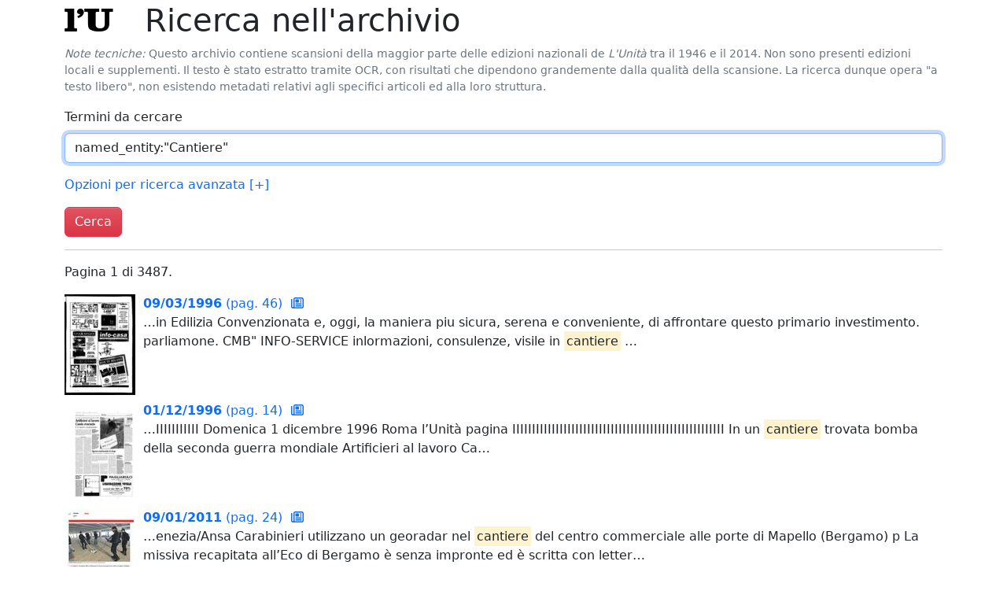

--- FILE ---
content_type: text/html; charset=utf-8
request_url: https://archivio.unita.news/search?q=named_entity:%22Cantiere%22
body_size: 2908
content:
<!DOCTYPE html>
<html>
  <head>
    <title>Archivio Storico de L'Unità</title>
    <meta name="viewport" content="width=device-width, initial-scale=1, shrink-to-fit=no">
    <link rel="stylesheet" href="/static/unita.min.css?v=733f5d8bb24e10dc726fe2842fdc4e586af74ab6">
    <link rel="icon" href="/static/favicon.ico">
  </head>
  <body>
    <div class="container" id="main">


<h1>
  
      <a href="/" class="logo">
        l<span class="red">'</span>U
      </a>

  Ricerca nell'archivio
</h1>

<p class="text-secondary small">
  <i>Note tecniche:</i> Questo archivio contiene scansioni della
  maggior parte delle edizioni nazionali de <i>L'Unità</i> tra il 1946
  e il 2014. Non sono presenti edizioni locali e supplementi. Il testo
  è stato estratto tramite OCR, con risultati che dipendono
  grandemente dalla qualità della scansione. La ricerca dunque opera
  "a testo libero", non esistendo metadati relativi agli specifici
  articoli ed alla loro struttura.
</p>

<form action="/search" method="get">

  <div class="mb-3">
    <label for="searchQ" class="form-label">
      Termini da cercare
    </label>
    <input type="text" class="form-control trigger-focus" id="searchQ" name="q"
           value="named_entity:&#34;Cantiere&#34;">
  </div>

  <p>
    <a href="#advancedSearchOpts" data-bs-toggle="collapse"
       aria-expanded="false"
       aria-controls="advancedSearchOpts">
      Opzioni per ricerca avanzata
      <span id="asoToggle">
        [+]
      </span>
    </a>
  </p>

  <div id="advancedSearchOpts"
       class="collapse mb-3"
       data-toggle-ctl="asoToggle">
    <div class="row">
      <div class="col">
        <label for="startDate" class="form-label">
          Data iniziale
        </label>
        <input type="text" id="startDate" name="start_date"
               class="form-control trigger-datepicker" autocomplete="off"
               value="">
      </div>
      <div class="col">
        <label for="startDate" class="form-label">
          Data finale
        </label>
        <input type="text" id="endDate" name="end_date"
               class="form-control trigger-datepicker" autocomplete="off"
               value="">
      </div>
    </div>
  </div>

  <button type="submit" class="btn btn-danger">
    Cerca
  </button>
</form>




<hr>



<p>
  Pagina 1 di 3487.
</p>


<div class="row gy-4 search-result">
  
  <div class="img">
    <a href="/assets/main/1996/03/09/page_046.pdf">
      <img src="/assets/derived/1996/03/09/page_046_thumbnail_128.jpg">
    </a>
  </div>
  <div class="col">
    <a href="/assets/main/1996/03/09/page_046.pdf">
      <b>09/03/1996</b> (pag. 46)
      <a href="/browse/1996/03/09" title="Sfoglia l'edizione completa">
        <i class="far fa-newspaper result-icon"></i>
      </a>
    </a><br>
    
    <p>…in Edilizia Convenzionata
e, oggi, la maniera
piu sicura, serena
e conveniente, di affrontare
questo primario
investimento.
parliamone.

CMB&#34; INFO-SERVICE
inlormazioni, consulenze, visile in <mark>cantiere</mark>
…</p>
    
  </div>
</div>

<div class="row gy-4 search-result">
  
  <div class="img">
    <a href="/assets/main/1996/12/01/page_014.pdf">
      <img src="/assets/derived/1996/12/01/page_014_thumbnail_128.jpg">
    </a>
  </div>
  <div class="col">
    <a href="/assets/main/1996/12/01/page_014.pdf">
      <b>01/12/1996</b> (pag. 14)
      <a href="/browse/1996/12/01" title="Sfoglia l'edizione completa">
        <i class="far fa-newspaper result-icon"></i>
      </a>
    </a><br>
    
    <p>…IIIIIIIIIII
Domenica 1 dicembre 1996

Roma

l’Unità pagina

IIIIIIIIIIIIIIIIIIIIIIIIIIIIIIIIIIIIIIIIIIIIIIIIIIIIII

In un <mark>cantiere</mark> trovata bomba della seconda guerra mondiale

Artificieri al lavoro
Ca…</p>
    
  </div>
</div>

<div class="row gy-4 search-result">
  
  <div class="img">
    <a href="/assets/main/2011/01/09/page_024.pdf">
      <img src="/assets/derived/2011/01/09/page_024_thumbnail_128.jpg">
    </a>
  </div>
  <div class="col">
    <a href="/assets/main/2011/01/09/page_024.pdf">
      <b>09/01/2011</b> (pag. 24)
      <a href="/browse/2011/01/09" title="Sfoglia l'edizione completa">
        <i class="far fa-newspaper result-icon"></i>
      </a>
    </a><br>
    
    <p>…enezia/Ansa

Carabinieri utilizzano un georadar nel <mark>cantiere</mark> del centro commerciale alle porte di Mapello (Bergamo)

p La missiva recapitata all’Eco di Bergamo è senza impronte ed è scritta con letter…</p>
    
  </div>
</div>

<div class="row gy-4 search-result">
  
  <div class="img">
    <a href="/assets/main/1994/12/29/page_040.pdf">
      <img src="/assets/derived/1994/12/29/page_040_thumbnail_128.jpg">
    </a>
  </div>
  <div class="col">
    <a href="/assets/main/1994/12/29/page_040.pdf">
      <b>29/12/1994</b> (pag. 40)
      <a href="/browse/1994/12/29" title="Sfoglia l'edizione completa">
        <i class="far fa-newspaper result-icon"></i>
      </a>
    </a><br>
    
    <p>… una &#34;ville nouvelle&#34; vicino a Parigi
un <mark>cantiere</mark> del gruppo Dioguardi
è diventato luogo di incontro tra città e impresa. CHANTIER EV EMJMT

ecuperare un rapporto dialettico tra attività edilizia e vi…</p>
    
  </div>
</div>

<div class="row gy-4 search-result">
  
  <div class="img">
    <a href="/assets/main/1992/10/25/page_024.pdf">
      <img src="/assets/derived/1992/10/25/page_024_thumbnail_128.jpg">
    </a>
  </div>
  <div class="col">
    <a href="/assets/main/1992/10/25/page_024.pdf">
      <b>25/10/1992</b> (pag. 24)
      <a href="/browse/1992/10/25" title="Sfoglia l'edizione completa">
        <i class="far fa-newspaper result-icon"></i>
      </a>
    </a><br>
    
    <p>…ietro Cartìglio

un nuovo <mark>cantiere</mark> per un nuovo laboratorio teatrale

LAVORI DI RESTAURO
DEL TEATRO ARGENTINA
sponsor
CASSA EDILE
DI MUTUALITÀ
ED ASSISTENZA
DI ROMA E PROVINCIA

la stagione teatrale v…</p>
    
  </div>
</div>

<div class="row gy-4 search-result">
  
  <div class="img">
    <a href="/assets/main/2008/10/26/page_028.pdf">
      <img src="/assets/derived/2008/10/26/page_028_thumbnail_128.jpg">
    </a>
  </div>
  <div class="col">
    <a href="/assets/main/2008/10/26/page_028.pdf">
      <b>26/10/2008</b> (pag. 28)
      <a href="/browse/2008/10/26" title="Sfoglia l'edizione completa">
        <i class="far fa-newspaper result-icon"></i>
      </a>
    </a><br>
    
    <p>…che
Ciro Fusco/ Ansa

Napoli Operai a lavoro in un <mark>cantiere</mark>

Il DELITTO
PERFETTO
Schiacciati, risucchiati, folgorati. Sono i morti sul lavoro, una strage
quotidiana e silenziosa che in Italia fa più v…</p>
    
  </div>
</div>

<div class="row gy-4 search-result">
  
  <div class="img">
    <a href="/assets/main/2011/03/09/page_034.pdf">
      <img src="/assets/derived/2011/03/09/page_034_thumbnail_128.jpg">
    </a>
  </div>
  <div class="col">
    <a href="/assets/main/2011/03/09/page_034.pdf">
      <b>09/03/2011</b> (pag. 34)
      <a href="/browse/2011/03/09" title="Sfoglia l'edizione completa">
        <i class="far fa-newspaper result-icon"></i>
      </a>
    </a><br>
    
    <p>…acati puntano il dito contro il sistema degli appalti nei <mark>cantieri</mark> del colosso navale
p Altra vittima del lavoro a Pordenone: un operaio schiacciato da due pannelli d’acciaio

Fincantieri, un altro mo…</p>
    
  </div>
</div>

<div class="row gy-4 search-result">
  
  <div class="img">
    <a href="/assets/main/2008/12/30/page_022.pdf">
      <img src="/assets/derived/2008/12/30/page_022_thumbnail_128.jpg">
    </a>
  </div>
  <div class="col">
    <a href="/assets/main/2008/12/30/page_022.pdf">
      <b>30/12/2008</b> (pag. 22)
      <a href="/browse/2008/12/30" title="Sfoglia l'edizione completa">
        <i class="far fa-newspaper result-icon"></i>
      </a>
    </a><br>
    
    <p>… CIVICA

Vecchio, il signor No
«La mafia mi tartassa
ma non chiudo i <mark>cantieri</mark>»
La questione morale è un problema anche degli imprenditori. E fra le scorciatoie, cinica e
drammatica, c’è quella di paga…</p>
    
  </div>
</div>

<div class="row gy-4 search-result">
  
  <div class="img">
    <a href="/assets/main/1993/12/29/page_012.pdf">
      <img src="/assets/derived/1993/12/29/page_012_thumbnail_128.jpg">
    </a>
  </div>
  <div class="col">
    <a href="/assets/main/1993/12/29/page_012.pdf">
      <b>29/12/1993</b> (pag. 12)
      <a href="/browse/1993/12/29" title="Sfoglia l'edizione completa">
        <i class="far fa-newspaper result-icon"></i>
      </a>
    </a><br>
    
    <p>…fintensa
attività di comunicazione fra impresa e città,
&#39; &#39;•&#39; •

C

on l&#39;apertura del suo primo <mark>cantiere</mark> in Germania
(alloggi per cooperative a Stoccarda, un&#39;opera
del valore di 36 miliardi), l&#39;impres…</p>
    
  </div>
</div>

<div class="row gy-4 search-result">
  
  <div class="img">
    <a href="/assets/main/1999/08/04/page_016.pdf">
      <img src="/assets/derived/1999/08/04/page_016_thumbnail_128.jpg">
    </a>
  </div>
  <div class="col">
    <a href="/assets/main/1999/08/04/page_016.pdf">
      <b>04/08/1999</b> (pag. 16)
      <a href="/browse/1999/08/04" title="Sfoglia l'edizione completa">
        <i class="far fa-newspaper result-icon"></i>
      </a>
    </a><br>
    
    <p>… primo semestre di quest’anno

Esplosione di gas
in una palazzina
Tre feriti in coma

Emergenza <mark>cantieri</mark> a Roma
Il 60% non è in regola
Decine di sequestri: troppi pericoli per gli operai

MONZA Nove f…</p>
    
  </div>
</div>


<nav aria-label="Navigazione">
  <ul class="pagination">
    
    <li class="page-item"><a class="page-link" href="#">1</a></li>
    
    <li class="page-item">
      <a class="page-link" href="/search?end_date=&amp;p=1&amp;q=named_entity%3A%22Cantiere%22&amp;start_date=" aria-label="Pagina successiva">
        <span aria-hidden="true">&raquo;</span>
      </a>
    </li>
    
  </ul>
</nav>






    </div>
  <script type="text/javascript" src="/static/unita.min.js?v=733f5d8bb24e10dc726fe2842fdc4e586af74ab6"></script>
  </body>
</html>



--- FILE ---
content_type: application/javascript
request_url: https://archivio.unita.news/static/unita.min.js?v=733f5d8bb24e10dc726fe2842fdc4e586af74ab6
body_size: 32125
content:
(()=>{var w4=Object.create;var z2=Object.defineProperty;var x4=Object.getOwnPropertyDescriptor;var v4=Object.getOwnPropertyNames;var k4=Object.getPrototypeOf,D4=Object.prototype.hasOwnProperty;var e1=(e,t)=>()=>(t||e((t={exports:{}}).exports,t),t.exports);var A4=(e,t,n,c)=>{if(t&&typeof t=="object"||typeof t=="function")for(let a of v4(t))!D4.call(e,a)&&a!==n&&z2(e,a,{get:()=>t[a],enumerable:!(c=x4(t,a))||c.enumerable});return e};var N4=(e,t,n)=>(n=e!=null?w4(k4(e)):{},A4(t||!e||!e.__esModule?z2(n,"default",{value:e,enumerable:!0}):n,e));var b2=e1((z0,b0)=>{(function(e,t){typeof z0=="object"&&typeof b0<"u"?b0.exports=t():typeof define=="function"&&define.amd?define(t):(e=typeof globalThis<"u"?globalThis:e||self,e.Data=t())})(z0,function(){"use strict";let e=new Map;return{set(n,c,a){e.has(n)||e.set(n,new Map);let i=e.get(n);if(!i.has(c)&&i.size!==0){console.error(`Bootstrap doesn't allow more than one instance per element. Bound instance: ${Array.from(i.keys())[0]}.`);return}i.set(c,a)},get(n,c){return e.has(n)&&e.get(n).get(c)||null},remove(n,c){if(!e.has(n))return;let a=e.get(n);a.delete(c),a.size===0&&e.delete(n)}}})});var L1=e1((X1,M2)=>{(function(e,t){typeof X1=="object"&&typeof M2<"u"?t(X1):typeof define=="function"&&define.amd?define(["exports"],t):(e=typeof globalThis<"u"?globalThis:e||self,t(e.Index={}))})(X1,function(e){"use strict";let c="transitionend",a=f=>(f&&window.CSS&&window.CSS.escape&&(f=f.replace(/#([^\s"#']+)/g,(y,z)=>`#${CSS.escape(z)}`)),f),i=f=>f==null?`${f}`:Object.prototype.toString.call(f).match(/\s([a-z]+)/i)[1].toLowerCase(),s=f=>{do f+=Math.floor(Math.random()*1e6);while(document.getElementById(f));return f},r=f=>{if(!f)return 0;let{transitionDuration:y,transitionDelay:z}=window.getComputedStyle(f),C=Number.parseFloat(y),v=Number.parseFloat(z);return!C&&!v?0:(y=y.split(",")[0],z=z.split(",")[0],(Number.parseFloat(y)+Number.parseFloat(z))*1e3)},l=f=>{f.dispatchEvent(new Event(c))},o=f=>!f||typeof f!="object"?!1:(typeof f.jquery<"u"&&(f=f[0]),typeof f.nodeType<"u"),d=f=>o(f)?f.jquery?f[0]:f:typeof f=="string"&&f.length>0?document.querySelector(a(f)):null,p=f=>{if(!o(f)||f.getClientRects().length===0)return!1;let y=getComputedStyle(f).getPropertyValue("visibility")==="visible",z=f.closest("details:not([open])");if(!z)return y;if(z!==f){let C=f.closest("summary");if(C&&C.parentNode!==z||C===null)return!1}return y},w=f=>!f||f.nodeType!==Node.ELEMENT_NODE||f.classList.contains("disabled")?!0:typeof f.disabled<"u"?f.disabled:f.hasAttribute("disabled")&&f.getAttribute("disabled")!=="false",L=f=>{if(!document.documentElement.attachShadow)return null;if(typeof f.getRootNode=="function"){let y=f.getRootNode();return y instanceof ShadowRoot?y:null}return f instanceof ShadowRoot?f:f.parentNode?L(f.parentNode):null},x=()=>{},M=f=>{f.offsetHeight},D=()=>window.jQuery&&!document.body.hasAttribute("data-bs-no-jquery")?window.jQuery:null,S=[],A=f=>{document.readyState==="loading"?(S.length||document.addEventListener("DOMContentLoaded",()=>{for(let y of S)y()}),S.push(f)):f()},N=()=>document.documentElement.dir==="rtl",h=f=>{A(()=>{let y=D();if(y){let z=f.NAME,C=y.fn[z];y.fn[z]=f.jQueryInterface,y.fn[z].Constructor=f,y.fn[z].noConflict=()=>(y.fn[z]=C,f.jQueryInterface)}})},m=(f,y=[],z=f)=>typeof f=="function"?f(...y):z,u=(f,y,z=!0)=>{if(!z){m(f);return}let v=r(y)+5,k=!1,T=({target:F})=>{F===y&&(k=!0,y.removeEventListener(c,T),m(f))};y.addEventListener(c,T),setTimeout(()=>{k||l(y)},v)},g=(f,y,z,C)=>{let v=f.length,k=f.indexOf(y);return k===-1?!z&&C?f[v-1]:f[0]:(k+=z?1:-1,C&&(k=(k+v)%v),f[Math.max(0,Math.min(k,v-1))])};e.defineJQueryPlugin=h,e.execute=m,e.executeAfterTransition=u,e.findShadowRoot=L,e.getElement=d,e.getNextActiveElement=g,e.getTransitionDurationFromElement=r,e.getUID=s,e.getjQuery=D,e.isDisabled=w,e.isElement=o,e.isRTL=N,e.isVisible=p,e.noop=x,e.onDOMContentLoaded=A,e.parseSelector=a,e.reflow=M,e.toType=i,e.triggerTransitionEnd=l,Object.defineProperty(e,Symbol.toStringTag,{value:"Module"})})});var C0=e1((M0,L0)=>{(function(e,t){typeof M0=="object"&&typeof L0<"u"?L0.exports=t(L1()):typeof define=="function"&&define.amd?define(["../util/index"],t):(e=typeof globalThis<"u"?globalThis:e||self,e.EventHandler=t(e.Index))})(M0,function(e){"use strict";let t=/[^.]*(?=\..*)\.|.*/,n=/\..*/,c=/::\d+$/,a={},i=1,s={mouseenter:"mouseover",mouseleave:"mouseout"},r=new Set(["click","dblclick","mouseup","mousedown","contextmenu","mousewheel","DOMMouseScroll","mouseover","mouseout","mousemove","selectstart","selectend","keydown","keypress","keyup","orientationchange","touchstart","touchmove","touchend","touchcancel","pointerdown","pointermove","pointerup","pointerleave","pointercancel","gesturestart","gesturechange","gestureend","focus","blur","change","reset","select","submit","focusin","focusout","load","unload","beforeunload","resize","move","DOMContentLoaded","readystatechange","error","abort","scroll"]);function l(h,m){return m&&`${m}::${i++}`||h.uidEvent||i++}function o(h){let m=l(h);return h.uidEvent=m,a[m]=a[m]||{},a[m]}function d(h,m){return function u(g){return N(g,{delegateTarget:h}),u.oneOff&&A.off(h,g.type,m),m.apply(h,[g])}}function p(h,m,u){return function g(f){let y=h.querySelectorAll(m);for(let{target:z}=f;z&&z!==this;z=z.parentNode)for(let C of y)if(C===z)return N(f,{delegateTarget:z}),g.oneOff&&A.off(h,f.type,m,u),u.apply(z,[f])}}function w(h,m,u=null){return Object.values(h).find(g=>g.callable===m&&g.delegationSelector===u)}function L(h,m,u){let g=typeof m=="string",f=g?u:m||u,y=S(h);return r.has(y)||(y=h),[g,f,y]}function x(h,m,u,g,f){if(typeof m!="string"||!h)return;let[y,z,C]=L(m,u,g);m in s&&(z=(C4=>function(M1){if(!M1.relatedTarget||M1.relatedTarget!==M1.delegateTarget&&!M1.delegateTarget.contains(M1.relatedTarget))return C4.call(this,M1)})(z));let v=o(h),k=v[C]||(v[C]={}),T=w(k,z,y?u:null);if(T){T.oneOff=T.oneOff&&f;return}let F=l(z,m.replace(t,"")),P=y?p(h,u,z):d(h,z);P.delegationSelector=y?u:null,P.callable=z,P.oneOff=f,P.uidEvent=F,k[F]=P,h.addEventListener(C,P,y)}function M(h,m,u,g,f){let y=w(m[u],g,f);y&&(h.removeEventListener(u,y,!!f),delete m[u][y.uidEvent])}function D(h,m,u,g){let f=m[u]||{};for(let[y,z]of Object.entries(f))y.includes(g)&&M(h,m,u,z.callable,z.delegationSelector)}function S(h){return h=h.replace(n,""),s[h]||h}let A={on(h,m,u,g){x(h,m,u,g,!1)},one(h,m,u,g){x(h,m,u,g,!0)},off(h,m,u,g){if(typeof m!="string"||!h)return;let[f,y,z]=L(m,u,g),C=z!==m,v=o(h),k=v[z]||{},T=m.startsWith(".");if(typeof y<"u"){if(!Object.keys(k).length)return;M(h,v,z,y,f?u:null);return}if(T)for(let F of Object.keys(v))D(h,v,F,m.slice(1));for(let[F,P]of Object.entries(k)){let V=F.replace(c,"");(!C||m.includes(V))&&M(h,v,z,P.callable,P.delegationSelector)}},trigger(h,m,u){if(typeof m!="string"||!h)return null;let g=e.getjQuery(),f=S(m),y=m!==f,z=null,C=!0,v=!0,k=!1;y&&g&&(z=g.Event(m,u),g(h).trigger(z),C=!z.isPropagationStopped(),v=!z.isImmediatePropagationStopped(),k=z.isDefaultPrevented());let T=N(new Event(m,{bubbles:C,cancelable:!0}),u);return k&&T.preventDefault(),v&&h.dispatchEvent(T),T.defaultPrevented&&z&&z.preventDefault(),T}};function N(h,m={}){for(let[u,g]of Object.entries(m))try{h[u]=g}catch{Object.defineProperty(h,u,{configurable:!0,get(){return g}})}return h}return A})});var L2=e1((w0,x0)=>{(function(e,t){typeof w0=="object"&&typeof x0<"u"?x0.exports=t():typeof define=="function"&&define.amd?define(t):(e=typeof globalThis<"u"?globalThis:e||self,e.Manipulator=t())})(w0,function(){"use strict";function e(c){if(c==="true")return!0;if(c==="false")return!1;if(c===Number(c).toString())return Number(c);if(c===""||c==="null")return null;if(typeof c!="string")return c;try{return JSON.parse(decodeURIComponent(c))}catch{return c}}function t(c){return c.replace(/[A-Z]/g,a=>`-${a.toLowerCase()}`)}return{setDataAttribute(c,a,i){c.setAttribute(`data-bs-${t(a)}`,i)},removeDataAttribute(c,a){c.removeAttribute(`data-bs-${t(a)}`)},getDataAttributes(c){if(!c)return{};let a={},i=Object.keys(c.dataset).filter(s=>s.startsWith("bs")&&!s.startsWith("bsConfig"));for(let s of i){let r=s.replace(/^bs/,"");r=r.charAt(0).toLowerCase()+r.slice(1,r.length),a[r]=e(c.dataset[s])}return a},getDataAttribute(c,a){return e(c.getAttribute(`data-bs-${t(a)}`))}}})});var C2=e1((v0,k0)=>{(function(e,t){typeof v0=="object"&&typeof k0<"u"?k0.exports=t(L2(),L1()):typeof define=="function"&&define.amd?define(["../dom/manipulator","./index"],t):(e=typeof globalThis<"u"?globalThis:e||self,e.Config=t(e.Manipulator,e.Index))})(v0,function(e,t){"use strict";class n{static get Default(){return{}}static get DefaultType(){return{}}static get NAME(){throw new Error('You have to implement the static method "NAME", for each component!')}_getConfig(a){return a=this._mergeConfigObj(a),a=this._configAfterMerge(a),this._typeCheckConfig(a),a}_configAfterMerge(a){return a}_mergeConfigObj(a,i){let s=t.isElement(i)?e.getDataAttribute(i,"config"):{};return{...this.constructor.Default,...typeof s=="object"?s:{},...t.isElement(i)?e.getDataAttributes(i):{},...typeof a=="object"?a:{}}}_typeCheckConfig(a,i=this.constructor.DefaultType){for(let[s,r]of Object.entries(i)){let l=a[s],o=t.isElement(l)?"element":t.toType(l);if(!new RegExp(r).test(o))throw new TypeError(`${this.constructor.NAME.toUpperCase()}: Option "${s}" provided type "${o}" but expected type "${r}".`)}}}return n})});var w2=e1((D0,A0)=>{(function(e,t){typeof D0=="object"&&typeof A0<"u"?A0.exports=t(b2(),C0(),C2(),L1()):typeof define=="function"&&define.amd?define(["./dom/data","./dom/event-handler","./util/config","./util/index"],t):(e=typeof globalThis<"u"?globalThis:e||self,e.BaseComponent=t(e.Data,e.EventHandler,e.Config,e.Index))})(D0,function(e,t,n,c){"use strict";let a="5.3.3";class i extends n{constructor(r,l){super(),r=c.getElement(r),r&&(this._element=r,this._config=this._getConfig(l),e.set(this._element,this.constructor.DATA_KEY,this))}dispose(){e.remove(this._element,this.constructor.DATA_KEY),t.off(this._element,this.constructor.EVENT_KEY);for(let r of Object.getOwnPropertyNames(this))this[r]=null}_queueCallback(r,l,o=!0){c.executeAfterTransition(r,l,o)}_getConfig(r){return r=this._mergeConfigObj(r,this._element),r=this._configAfterMerge(r),this._typeCheckConfig(r),r}static getInstance(r){return e.get(c.getElement(r),this.DATA_KEY)}static getOrCreateInstance(r,l={}){return this.getInstance(r)||new this(r,typeof l=="object"?l:null)}static get VERSION(){return a}static get DATA_KEY(){return`bs.${this.NAME}`}static get EVENT_KEY(){return`.${this.DATA_KEY}`}static eventName(r){return`${r}${this.EVENT_KEY}`}}return i})});var x2=e1((N0,S0)=>{(function(e,t){typeof N0=="object"&&typeof S0<"u"?S0.exports=t(L1()):typeof define=="function"&&define.amd?define(["../util/index"],t):(e=typeof globalThis<"u"?globalThis:e||self,e.SelectorEngine=t(e.Index))})(N0,function(e){"use strict";let t=c=>{let a=c.getAttribute("data-bs-target");if(!a||a==="#"){let i=c.getAttribute("href");if(!i||!i.includes("#")&&!i.startsWith("."))return null;i.includes("#")&&!i.startsWith("#")&&(i=`#${i.split("#")[1]}`),a=i&&i!=="#"?i.trim():null}return a?a.split(",").map(i=>e.parseSelector(i)).join(","):null},n={find(c,a=document.documentElement){return[].concat(...Element.prototype.querySelectorAll.call(a,c))},findOne(c,a=document.documentElement){return Element.prototype.querySelector.call(a,c)},children(c,a){return[].concat(...c.children).filter(i=>i.matches(a))},parents(c,a){let i=[],s=c.parentNode.closest(a);for(;s;)i.push(s),s=s.parentNode.closest(a);return i},prev(c,a){let i=c.previousElementSibling;for(;i;){if(i.matches(a))return[i];i=i.previousElementSibling}return[]},next(c,a){let i=c.nextElementSibling;for(;i;){if(i.matches(a))return[i];i=i.nextElementSibling}return[]},focusableChildren(c){let a=["a","button","input","textarea","select","details","[tabindex]",'[contenteditable="true"]'].map(i=>`${i}:not([tabindex^="-"])`).join(",");return this.find(a,c).filter(i=>!e.isDisabled(i)&&e.isVisible(i))},getSelectorFromElement(c){let a=t(c);return a&&n.findOne(a)?a:null},getElementFromSelector(c){let a=t(c);return a?n.findOne(a):null},getMultipleElementsFromSelector(c){let a=t(c);return a?n.find(a):[]}};return n})});var v2=e1((E0,O0)=>{(function(e,t){typeof E0=="object"&&typeof O0<"u"?O0.exports=t(w2(),C0(),x2(),L1()):typeof define=="function"&&define.amd?define(["./base-component","./dom/event-handler","./dom/selector-engine","./util/index"],t):(e=typeof globalThis<"u"?globalThis:e||self,e.Collapse=t(e.BaseComponent,e.EventHandler,e.SelectorEngine,e.Index))})(E0,function(e,t,n,c){"use strict";let a="collapse",s=".bs.collapse",r=".data-api",l=`show${s}`,o=`shown${s}`,d=`hide${s}`,p=`hidden${s}`,w=`click${s}${r}`,L="show",x="collapse",M="collapsing",D="collapsed",S=`:scope .${x} .${x}`,A="collapse-horizontal",N="width",h="height",m=".collapse.show, .collapse.collapsing",u='[data-bs-toggle="collapse"]',g={parent:null,toggle:!0},f={parent:"(null|element)",toggle:"boolean"};class y extends e{constructor(C,v){super(C,v),this._isTransitioning=!1,this._triggerArray=[];let k=n.find(u);for(let T of k){let F=n.getSelectorFromElement(T),P=n.find(F).filter(V=>V===this._element);F!==null&&P.length&&this._triggerArray.push(T)}this._initializeChildren(),this._config.parent||this._addAriaAndCollapsedClass(this._triggerArray,this._isShown()),this._config.toggle&&this.toggle()}static get Default(){return g}static get DefaultType(){return f}static get NAME(){return a}toggle(){this._isShown()?this.hide():this.show()}show(){if(this._isTransitioning||this._isShown())return;let C=[];if(this._config.parent&&(C=this._getFirstLevelChildren(m).filter(V=>V!==this._element).map(V=>y.getOrCreateInstance(V,{toggle:!1}))),C.length&&C[0]._isTransitioning||t.trigger(this._element,l).defaultPrevented)return;for(let V of C)V.hide();let k=this._getDimension();this._element.classList.remove(x),this._element.classList.add(M),this._element.style[k]=0,this._addAriaAndCollapsedClass(this._triggerArray,!0),this._isTransitioning=!0;let T=()=>{this._isTransitioning=!1,this._element.classList.remove(M),this._element.classList.add(x,L),this._element.style[k]="",t.trigger(this._element,o)},P=`scroll${k[0].toUpperCase()+k.slice(1)}`;this._queueCallback(T,this._element,!0),this._element.style[k]=`${this._element[P]}px`}hide(){if(this._isTransitioning||!this._isShown()||t.trigger(this._element,d).defaultPrevented)return;let v=this._getDimension();this._element.style[v]=`${this._element.getBoundingClientRect()[v]}px`,c.reflow(this._element),this._element.classList.add(M),this._element.classList.remove(x,L);for(let T of this._triggerArray){let F=n.getElementFromSelector(T);F&&!this._isShown(F)&&this._addAriaAndCollapsedClass([T],!1)}this._isTransitioning=!0;let k=()=>{this._isTransitioning=!1,this._element.classList.remove(M),this._element.classList.add(x),t.trigger(this._element,p)};this._element.style[v]="",this._queueCallback(k,this._element,!0)}_isShown(C=this._element){return C.classList.contains(L)}_configAfterMerge(C){return C.toggle=!!C.toggle,C.parent=c.getElement(C.parent),C}_getDimension(){return this._element.classList.contains(A)?N:h}_initializeChildren(){if(!this._config.parent)return;let C=this._getFirstLevelChildren(u);for(let v of C){let k=n.getElementFromSelector(v);k&&this._addAriaAndCollapsedClass([v],this._isShown(k))}}_getFirstLevelChildren(C){let v=n.find(S,this._config.parent);return n.find(C,this._config.parent).filter(k=>!v.includes(k))}_addAriaAndCollapsedClass(C,v){if(C.length)for(let k of C)k.classList.toggle(D,!v),k.setAttribute("aria-expanded",v)}static jQueryInterface(C){let v={};return typeof C=="string"&&/show|hide/.test(C)&&(v.toggle=!1),this.each(function(){let k=y.getOrCreateInstance(this,v);if(typeof C=="string"){if(typeof k[C]>"u")throw new TypeError(`No method named "${C}"`);k[C]()}})}}return t.on(document,w,u,function(z){(z.target.tagName==="A"||z.delegateTarget&&z.delegateTarget.tagName==="A")&&z.preventDefault();for(let C of n.getMultipleElementsFromSelector(this))y.getOrCreateInstance(C,{toggle:!1}).toggle()}),c.defineJQueryPlugin(y),y})});var g3=N4(v2());function C1(e){return e[e.length-1]}function U(e,...t){return t.forEach(n=>{e.includes(n)||e.push(n)}),e}function T0(e,t){return e?e.split(t):[]}function w1(e,t,n){let c=t===void 0||e>=t,a=n===void 0||e<=n;return c&&a}function Q1(e,t,n){return e<t?t:e>n?n:e}function Y(e,t,n={},c=0,a=""){let i=Object.keys(n).reduce((r,l)=>{let o=n[l];return typeof o=="function"&&(o=o(c)),`${r} ${l}="${o}"`},e);a+=`<${i}></${e}>`;let s=c+1;return s<t?Y(e,t,n,s,a):a}function x1(e){return e.replace(/>\s+/g,">").replace(/\s+</,"<")}function J1(e){return new Date(e).setHours(0,0,0,0)}function H(){return new Date().setHours(0,0,0,0)}function j(...e){switch(e.length){case 0:return H();case 1:return J1(e[0])}let t=new Date(0);return t.setFullYear(...e),t.setHours(0,0,0,0)}function f1(e,t){let n=new Date(e);return n.setDate(n.getDate()+t)}function D2(e,t){return f1(e,t*7)}function u1(e,t){let n=new Date(e),c=n.getMonth()+t,a=c%12;a<0&&(a+=12);let i=n.setMonth(c);return n.getMonth()!==a?n.setDate(0):i}function n1(e,t){let n=new Date(e),c=n.getMonth(),a=n.setFullYear(n.getFullYear()+t);return c===1&&n.getMonth()===2?n.setDate(0):a}function k2(e,t){return(e-t+7)%7}function t1(e,t,n=0){let c=new Date(e).getDay();return f1(e,k2(t,n)-k2(c,n))}function A2(e,t){return Math.round((e-t)/6048e5)+1}function N2(e){let t=t1(e,4,1),n=t1(new Date(t).setMonth(0,4),4,1);return A2(t,n)}function S2(e,t){let n=t1(new Date(e).setMonth(0,1),t,t),c=t1(e,t,t),a=A2(c,n);if(a<53)return a;let i=t1(new Date(e).setDate(32),t,t);return c===i?1:a}function E2(e){return S2(e,0)}function O2(e){return S2(e,6)}function d1(e,t){let n=new Date(e).getFullYear();return Math.floor(n/t)*t}function I(e,t,n){if(t!==1&&t!==2)return e;let c=new Date(e);return t===1?n?c.setMonth(c.getMonth()+1,0):c.setDate(1):n?c.setFullYear(c.getFullYear()+1,0,0):c.setMonth(0,1),c.setHours(0,0,0,0)}var e0=/dd?|DD?|mm?|MM?|yy?(?:yy)?/,S4=/[\s!-/:-@[-`{-~年月日]+/,F0={},T2={y(e,t){return new Date(e).setFullYear(parseInt(t,10))},m(e,t,n){let c=new Date(e),a=parseInt(t,10)-1;if(isNaN(a)){if(!t)return NaN;let i=t.toLowerCase(),s=r=>r.toLowerCase().startsWith(i);if(a=n.monthsShort.findIndex(s),a<0&&(a=n.months.findIndex(s)),a<0)return NaN}return c.setMonth(a),c.getMonth()!==F2(a)?c.setDate(0):c.getTime()},d(e,t){return new Date(e).setDate(parseInt(t,10))}},E4={d(e){return e.getDate()},dd(e){return Z1(e.getDate(),2)},D(e,t){return t.daysShort[e.getDay()]},DD(e,t){return t.days[e.getDay()]},m(e){return e.getMonth()+1},mm(e){return Z1(e.getMonth()+1,2)},M(e,t){return t.monthsShort[e.getMonth()]},MM(e,t){return t.months[e.getMonth()]},y(e){return e.getFullYear()},yy(e){return Z1(e.getFullYear(),2).slice(-2)},yyyy(e){return Z1(e.getFullYear(),4)}};function F2(e){return e>-1?e%12:F2(e+12)}function Z1(e,t){return e.toString().padStart(t,"0")}function _2(e){if(typeof e!="string")throw new Error("Invalid date format.");if(e in F0)return F0[e];let t=e.split(e0),n=e.match(new RegExp(e0,"g"));if(t.length===0||!n)throw new Error("Invalid date format.");let c=n.map(i=>E4[i]),a=Object.keys(T2).reduce((i,s)=>(n.find(l=>l[0]!=="D"&&l[0].toLowerCase()===s)&&i.push(s),i),[]);return F0[e]={parser(i,s){let r=i.split(S4).reduce((l,o,d)=>{if(o.length>0&&n[d]){let p=n[d][0];p==="M"?l.m=o:p!=="D"&&(l[p]=o)}return l},{});return a.reduce((l,o)=>{let d=T2[o](l,r[o],s);return isNaN(d)?l:d},H())},formatter(i,s){let r=c.reduce((l,o,d)=>l+=`${t[d]}${o(i,s)}`,"");return r+=C1(t)}}}function G(e,t,n){if(e instanceof Date||typeof e=="number"){let c=J1(e);return isNaN(c)?void 0:c}if(e){if(e==="today")return H();if(t&&t.toValue){let c=t.toValue(e,t,n);return isNaN(c)?void 0:J1(c)}return _2(t).parser(e,n)}}function v1(e,t,n){if(isNaN(e)||!e&&e!==0)return"";let c=typeof e=="number"?new Date(e):e;return t.toDisplay?t.toDisplay(c,t,n):_2(t).formatter(c,n)}var O4=document.createRange();function _(e){return O4.createContextualFragment(e)}function _0(e){return e.parentElement||(e.parentNode instanceof ShadowRoot?e.parentNode.host:void 0)}function c1(e){return e.getRootNode().activeElement===e}function m1(e){e.style.display!=="none"&&(e.style.display&&(e.dataset.styleDisplay=e.style.display),e.style.display="none")}function h1(e){e.style.display==="none"&&(e.dataset.styleDisplay?(e.style.display=e.dataset.styleDisplay,delete e.dataset.styleDisplay):e.style.display="")}function F1(e){e.firstChild&&(e.removeChild(e.firstChild),F1(e))}function P2(e,t){F1(e),t instanceof DocumentFragment?e.appendChild(t):typeof t=="string"?e.appendChild(_(t)):typeof t.forEach=="function"&&t.forEach(n=>{e.appendChild(n)})}var t0=new WeakMap,{addEventListener:T4,removeEventListener:F4}=EventTarget.prototype;function _1(e,t){let n=t0.get(e);n||(n=[],t0.set(e,n)),t.forEach(c=>{T4.call(...c),n.push(c)})}function I2(e){let t=t0.get(e);t&&(t.forEach(n=>{F4.call(...n)}),t0.delete(e))}if(!Event.prototype.composedPath){let e=(t,n=[])=>{n.push(t);let c;return t.parentNode?c=t.parentNode:t.host?c=t.host:t.defaultView&&(c=t.defaultView),c?e(c,n):n};Event.prototype.composedPath=function(){return e(this.target)}}function R2(e,t,n){let[c,...a]=e;if(t(c))return c;if(!(c===n||c.tagName==="HTML"||a.length===0))return R2(a,t,n)}function n0(e,t){let n=typeof t=="function"?t:c=>c instanceof Element&&c.matches(t);return R2(e.composedPath(),n,e.currentTarget)}var k1={en:{days:["Sunday","Monday","Tuesday","Wednesday","Thursday","Friday","Saturday"],daysShort:["Sun","Mon","Tue","Wed","Thu","Fri","Sat"],daysMin:["Su","Mo","Tu","We","Th","Fr","Sa"],months:["January","February","March","April","May","June","July","August","September","October","November","December"],monthsShort:["Jan","Feb","Mar","Apr","May","Jun","Jul","Aug","Sep","Oct","Nov","Dec"],today:"Today",clear:"Clear",titleFormat:"MM y"}};var P1={autohide:!1,beforeShowDay:null,beforeShowDecade:null,beforeShowMonth:null,beforeShowYear:null,clearButton:!1,dateDelimiter:",",datesDisabled:[],daysOfWeekDisabled:[],daysOfWeekHighlighted:[],defaultViewDate:void 0,disableTouchKeyboard:!1,enableOnReadonly:!0,format:"mm/dd/yyyy",language:"en",maxDate:null,maxNumberOfDates:1,maxView:3,minDate:null,nextArrow:"\xBB",orientation:"auto",pickLevel:0,prevArrow:"\xAB",showDaysOfWeek:!0,showOnClick:!0,showOnFocus:!0,startView:0,title:"",todayButton:!1,todayButtonMode:0,todayHighlight:!1,updateOnBlur:!0,weekNumbers:0,weekStart:0};var{language:P0,format:_4,weekStart:P4}=P1;function B2(e,t){return e.length<6&&t>=0&&t<7?U(e,t):e}function V2(e,t){switch(e===4?t===6?3:!t+1:e){case 1:return N2;case 2:return E2;case 3:return O2}}function W2(e,t,n){return t.weekStart=e,t.weekEnd=(e+6)%7,n===4&&(t.getWeekNumber=V2(4,e)),e}function H2(e,t,n,c){let a=G(e,t,n);return a!==void 0?a:c}function I0(e,t,n=3){let c=parseInt(e,10);return c>=0&&c<=n?c:t}function c0(e,t,n,c=void 0){t in e&&(n in e||(e[n]=c?c(e[t]):e[t]),delete e[t])}function I1(e,t){let n=Object.assign({},e),c={},a=t.constructor.locales,i=!!t.rangeSideIndex,{datesDisabled:s,format:r,language:l,locale:o,maxDate:d,maxView:p,minDate:w,pickLevel:L,startView:x,weekNumbers:M,weekStart:D}=t.config||{};if(c0(n,"calendarWeeks","weekNumbers",u=>u?1:0),c0(n,"clearBtn","clearButton"),c0(n,"todayBtn","todayButton"),c0(n,"todayBtnMode","todayButtonMode"),n.language){let u;if(n.language!==l&&(a[n.language]?u=n.language:(u=n.language.split("-")[0],a[u]||(u=!1))),delete n.language,u){l=c.language=u;let g=o||a[P0];o=Object.assign({format:_4,weekStart:P4},a[P0]),l!==P0&&Object.assign(o,a[l]),c.locale=o,r===g.format&&(r=c.format=o.format),D===g.weekStart&&(D=W2(o.weekStart,c,M))}}if(n.format){let u=typeof n.format.toDisplay=="function",g=typeof n.format.toValue=="function",f=e0.test(n.format);(u&&g||f)&&(r=c.format=n.format),delete n.format}let S=L;"pickLevel"in n&&(S=I0(n.pickLevel,L,2),delete n.pickLevel),S!==L&&(S>L&&("minDate"in n||(n.minDate=w),"maxDate"in n||(n.maxDate=d)),s&&!n.datesDisabled&&(n.datesDisabled=[]),L=c.pickLevel=S);let A=w,N=d;if("minDate"in n){let u=j(0,0,1);A=n.minDate===null?u:H2(n.minDate,r,o,A),A!==u&&(A=I(A,L,!1)),delete n.minDate}if("maxDate"in n&&(N=n.maxDate===null?void 0:H2(n.maxDate,r,o,N),N!==void 0&&(N=I(N,L,!0)),delete n.maxDate),N<A?(w=c.minDate=N,d=c.maxDate=A):(w!==A&&(w=c.minDate=A),d!==N&&(d=c.maxDate=N)),n.datesDisabled){let u=n.datesDisabled;if(typeof u=="function")c.datesDisabled=null,c.checkDisabled=(g,f)=>u(new Date(g),f,i);else{let g=c.datesDisabled=u.reduce((f,y)=>{let z=G(y,r,o);return z!==void 0?U(f,I(z,L,i)):f},[]);c.checkDisabled=f=>g.includes(f)}delete n.datesDisabled}if("defaultViewDate"in n){let u=G(n.defaultViewDate,r,o);u!==void 0&&(c.defaultViewDate=u),delete n.defaultViewDate}if("weekStart"in n){let u=Number(n.weekStart)%7;isNaN(u)||(D=W2(u,c,M)),delete n.weekStart}if(n.daysOfWeekDisabled&&(c.daysOfWeekDisabled=n.daysOfWeekDisabled.reduce(B2,[]),delete n.daysOfWeekDisabled),n.daysOfWeekHighlighted&&(c.daysOfWeekHighlighted=n.daysOfWeekHighlighted.reduce(B2,[]),delete n.daysOfWeekHighlighted),"weekNumbers"in n){let u=n.weekNumbers;if(u){let g=typeof u=="function"?(f,y)=>u(new Date(f),y):V2(u=parseInt(u,10),D);g&&(M=c.weekNumbers=u,c.getWeekNumber=g)}else M=c.weekNumbers=0,c.getWeekNumber=null;delete n.weekNumbers}if("maxNumberOfDates"in n){let u=parseInt(n.maxNumberOfDates,10);u>=0&&(c.maxNumberOfDates=u,c.multidate=u!==1),delete n.maxNumberOfDates}n.dateDelimiter&&(c.dateDelimiter=String(n.dateDelimiter),delete n.dateDelimiter);let h=p;"maxView"in n&&(h=I0(n.maxView,p),delete n.maxView),h=L>h?L:h,h!==p&&(p=c.maxView=h);let m=x;if("startView"in n&&(m=I0(n.startView,m),delete n.startView),m<L?m=L:m>p&&(m=p),m!==x&&(c.startView=m),n.prevArrow){let u=_(n.prevArrow);u.childNodes.length>0&&(c.prevArrow=u.childNodes),delete n.prevArrow}if(n.nextArrow){let u=_(n.nextArrow);u.childNodes.length>0&&(c.nextArrow=u.childNodes),delete n.nextArrow}if("disableTouchKeyboard"in n&&(c.disableTouchKeyboard="ontouchstart"in document&&!!n.disableTouchKeyboard,delete n.disableTouchKeyboard),n.orientation){let u=n.orientation.toLowerCase().split(/\s+/g);c.orientation={x:u.find(g=>g==="left"||g==="right")||"auto",y:u.find(g=>g==="top"||g==="bottom")||"auto"},delete n.orientation}if("todayButtonMode"in n){switch(n.todayButtonMode){case 0:case 1:c.todayButtonMode=n.todayButtonMode}delete n.todayButtonMode}return Object.entries(n).forEach(([u,g])=>{g!==void 0&&u in P1&&(c[u]=g)}),c}var Y2={show:{key:"ArrowDown"},hide:null,toggle:{key:"Escape"},prevButton:{key:"ArrowLeft",ctrlOrMetaKey:!0},nextButton:{key:"ArrowRight",ctrlOrMetaKey:!0},viewSwitch:{key:"ArrowUp",ctrlOrMetaKey:!0},clearButton:{key:"Backspace",ctrlOrMetaKey:!0},todayButton:{key:".",ctrlOrMetaKey:!0},exitEditMode:{key:"ArrowDown",ctrlOrMetaKey:!0}};function R0(e){return Object.keys(Y2).reduce((t,n)=>{let c=e[n]===void 0?Y2[n]:e[n],a=c&&c.key;if(!a||typeof a!="string")return t;let i={key:a,ctrlOrMetaKey:!!(c.ctrlOrMetaKey||c.ctrlKey||c.metaKey)};return a.length>1&&(i.altKey=!!c.altKey,i.shiftKey=!!c.shiftKey),t[n]=i,t},{})}var j2=e=>e.map(t=>`<button type="button" class="%buttonClass% ${t}" tabindex="-1"></button>`).join(""),q2=x1(`<div class="datepicker">
  <div class="datepicker-picker">
    <div class="datepicker-header">
      <div class="datepicker-title"></div>
      <div class="datepicker-controls">
        ${j2(["prev-button prev-btn","view-switch","next-button next-btn"])}
      </div>
    </div>
    <div class="datepicker-main"></div>
    <div class="datepicker-footer">
      <div class="datepicker-controls">
        ${j2(["today-button today-btn","clear-button clear-btn"])}
      </div>
    </div>
  </div>
</div>`);var $2=x1(`<div class="days">
  <div class="days-of-week">${Y("span",7,{class:"dow"})}</div>
  <div class="datepicker-grid">${Y("span",42)}</div>
</div>`);var K2=x1(`<div class="week-numbers calendar-weeks">
  <div class="days-of-week"><span class="dow"></span></div>
  <div class="weeks">${Y("span",6,{class:"week"})}</div>
</div>`);var X=class{constructor(t,n){Object.assign(this,n,{picker:t,element:_('<div class="datepicker-view"></div>').firstChild,selected:[],isRangeEnd:!!t.datepicker.rangeSideIndex}),this.init(this.picker.datepicker.config)}init(t){"pickLevel"in t&&(this.isMinView=this.id===t.pickLevel),this.setOptions(t),this.updateFocus(),this.updateSelection()}prepareForRender(t,n,c){this.disabled=[];let a=this.picker;a.setViewSwitchLabel(t),a.setPrevButtonDisabled(n),a.setNextButtonDisabled(c)}setDisabled(t,n){n.add("disabled"),U(this.disabled,t)}performBeforeHook(t,n){let c=this.beforeShow(new Date(n));switch(typeof c){case"boolean":c={enabled:c};break;case"string":c={classes:c}}if(c){let a=t.classList;if(c.enabled===!1&&this.setDisabled(n,a),c.classes){let i=c.classes.split(/\s+/);a.add(...i),i.includes("disabled")&&this.setDisabled(n,a)}c.content&&P2(t,c.content)}}renderCell(t,n,c,a,{selected:i,range:s},r,l=[]){t.textContent=n,this.isMinView&&(t.dataset.date=a);let o=t.classList;if(t.className=`datepicker-cell ${this.cellClass}`,c<this.first?o.add("prev"):c>this.last&&o.add("next"),o.add(...l),(r||this.checkDisabled(a,this.id))&&this.setDisabled(a,o),s){let[d,p]=s;c>d&&c<p&&o.add("range"),c===d&&o.add("range-start"),c===p&&o.add("range-end")}i.includes(c)&&o.add("selected"),c===this.focused&&o.add("focused"),this.beforeShow&&this.performBeforeHook(t,a)}refreshCell(t,n,c,[a,i]){let s=t.classList;s.remove("range","range-start","range-end","selected","focused"),n>a&&n<i&&s.add("range"),n===a&&s.add("range-start"),n===i&&s.add("range-end"),c.includes(n)&&s.add("selected"),n===this.focused&&s.add("focused")}changeFocusedCell(t){this.grid.querySelectorAll(".focused").forEach(n=>{n.classList.remove("focused")}),this.grid.children[t].classList.add("focused")}};var R1=class extends X{constructor(t){super(t,{id:0,name:"days",cellClass:"day"})}init(t,n=!0){if(n){let c=_($2).firstChild;this.dow=c.firstChild,this.grid=c.lastChild,this.element.appendChild(c)}super.init(t)}setOptions(t){let n;if("minDate"in t&&(this.minDate=t.minDate),"maxDate"in t&&(this.maxDate=t.maxDate),t.checkDisabled&&(this.checkDisabled=t.checkDisabled),t.daysOfWeekDisabled&&(this.daysOfWeekDisabled=t.daysOfWeekDisabled,n=!0),t.daysOfWeekHighlighted&&(this.daysOfWeekHighlighted=t.daysOfWeekHighlighted),"todayHighlight"in t&&(this.todayHighlight=t.todayHighlight),"weekStart"in t&&(this.weekStart=t.weekStart,this.weekEnd=t.weekEnd,n=!0),t.locale){let c=this.locale=t.locale;this.dayNames=c.daysMin,this.switchLabelFormat=c.titleFormat,n=!0}if("beforeShowDay"in t&&(this.beforeShow=typeof t.beforeShowDay=="function"?t.beforeShowDay:void 0),"weekNumbers"in t)if(t.weekNumbers&&!this.weekNumbers){let c=_(K2).firstChild;this.weekNumbers={element:c,dow:c.firstChild,weeks:c.lastChild},this.element.insertBefore(c,this.element.firstChild)}else this.weekNumbers&&!t.weekNumbers&&(this.element.removeChild(this.weekNumbers.element),this.weekNumbers=null);"getWeekNumber"in t&&(this.getWeekNumber=t.getWeekNumber),"showDaysOfWeek"in t&&(t.showDaysOfWeek?(h1(this.dow),this.weekNumbers&&h1(this.weekNumbers.dow)):(m1(this.dow),this.weekNumbers&&m1(this.weekNumbers.dow))),n&&Array.from(this.dow.children).forEach((c,a)=>{let i=(this.weekStart+a)%7;c.textContent=this.dayNames[i],c.className=this.daysOfWeekDisabled.includes(i)?"dow disabled":"dow"})}updateFocus(){let t=new Date(this.picker.viewDate),n=t.getFullYear(),c=t.getMonth(),a=j(n,c,1),i=t1(a,this.weekStart,this.weekStart);this.first=a,this.last=j(n,c+1,0),this.start=i,this.focused=this.picker.viewDate}updateSelection(){let{dates:t,rangepicker:n}=this.picker.datepicker;this.selected=t,n&&(this.range=n.dates)}render(){if(this.today=this.todayHighlight?H():void 0,this.prepareForRender(v1(this.focused,this.switchLabelFormat,this.locale),this.first<=this.minDate,this.last>=this.maxDate),this.weekNumbers){let t=this.weekStart,n=t1(this.first,t,t);Array.from(this.weekNumbers.weeks.children).forEach((c,a)=>{let i=D2(n,a);c.textContent=this.getWeekNumber(i,t),a>3&&c.classList[i>this.last?"add":"remove"]("next")})}Array.from(this.grid.children).forEach((t,n)=>{let c=f1(this.start,n),a=new Date(c),i=a.getDay(),s=[];this.today===c&&s.push("today"),this.daysOfWeekHighlighted.includes(i)&&s.push("highlighted"),this.renderCell(t,a.getDate(),c,c,this,c<this.minDate||c>this.maxDate||this.daysOfWeekDisabled.includes(i),s)})}refresh(){let t=this.range||[];Array.from(this.grid.children).forEach(n=>{this.refreshCell(n,Number(n.dataset.date),this.selected,t)})}refreshFocus(){this.changeFocusedCell(Math.round((this.focused-this.start)/864e5))}};function U2(e,t){if(!e||!e[0]||!e[1])return;let[[n,c],[a,i]]=e;if(!(n>t||a<t))return[n===t?c:-1,a===t?i:12]}var B1=class extends X{constructor(t){super(t,{id:1,name:"months",cellClass:"month"})}init(t,n=!0){n&&(this.grid=this.element,this.element.classList.add("months","datepicker-grid"),this.grid.appendChild(_(Y("span",12,{"data-month":c=>c}))),this.first=0,this.last=11),super.init(t)}setOptions(t){if(t.locale&&(this.monthNames=t.locale.monthsShort),"minDate"in t)if(t.minDate===void 0)this.minYear=this.minMonth=this.minDate=void 0;else{let n=new Date(t.minDate);this.minYear=n.getFullYear(),this.minMonth=n.getMonth(),this.minDate=n.setDate(1)}if("maxDate"in t)if(t.maxDate===void 0)this.maxYear=this.maxMonth=this.maxDate=void 0;else{let n=new Date(t.maxDate);this.maxYear=n.getFullYear(),this.maxMonth=n.getMonth(),this.maxDate=j(this.maxYear,this.maxMonth+1,0)}t.checkDisabled&&(this.checkDisabled=this.isMinView||t.datesDisabled===null?t.checkDisabled:()=>!1),"beforeShowMonth"in t&&(this.beforeShow=typeof t.beforeShowMonth=="function"?t.beforeShowMonth:void 0)}updateFocus(){let t=new Date(this.picker.viewDate);this.year=t.getFullYear(),this.focused=t.getMonth()}updateSelection(){let{dates:t,rangepicker:n}=this.picker.datepicker;this.selected=t.reduce((c,a)=>{let i=new Date(a),s=i.getFullYear(),r=i.getMonth();return c[s]===void 0?c[s]=[r]:U(c[s],r),c},{}),n&&n.dates&&(this.range=n.dates.map(c=>{let a=new Date(c);return isNaN(a)?void 0:[a.getFullYear(),a.getMonth()]}))}render(){this.prepareForRender(this.year,this.year<=this.minYear,this.year>=this.maxYear);let t=this.selected[this.year]||[],n=this.year<this.minYear||this.year>this.maxYear,c=this.year===this.minYear,a=this.year===this.maxYear,i=U2(this.range,this.year);Array.from(this.grid.children).forEach((s,r)=>{let l=I(new Date(this.year,r,1),1,this.isRangeEnd);this.renderCell(s,this.monthNames[r],r,l,{selected:t,range:i},n||c&&r<this.minMonth||a&&r>this.maxMonth)})}refresh(){let t=this.selected[this.year]||[],n=U2(this.range,this.year)||[];Array.from(this.grid.children).forEach((c,a)=>{this.refreshCell(c,a,t,n)})}refreshFocus(){this.changeFocusedCell(this.focused)}};function I4(e){return[...e].reduce((t,n,c)=>t+=c?n:n.toUpperCase(),"")}var D1=class extends X{constructor(t,n){super(t,n)}init(t,n=!0){n&&(this.navStep=this.step*10,this.beforeShowOption=`beforeShow${I4(this.cellClass)}`,this.grid=this.element,this.element.classList.add(this.name,"datepicker-grid"),this.grid.appendChild(_(Y("span",12)))),super.init(t)}setOptions(t){if("minDate"in t&&(t.minDate===void 0?this.minYear=this.minDate=void 0:(this.minYear=d1(t.minDate,this.step),this.minDate=j(this.minYear,0,1))),"maxDate"in t&&(t.maxDate===void 0?this.maxYear=this.maxDate=void 0:(this.maxYear=d1(t.maxDate,this.step),this.maxDate=j(this.maxYear,11,31))),t.checkDisabled&&(this.checkDisabled=this.isMinView||t.datesDisabled===null?t.checkDisabled:()=>!1),this.beforeShowOption in t){let n=t[this.beforeShowOption];this.beforeShow=typeof n=="function"?n:void 0}}updateFocus(){let t=new Date(this.picker.viewDate),n=d1(t,this.navStep),c=n+9*this.step;this.first=n,this.last=c,this.start=n-this.step,this.focused=d1(t,this.step)}updateSelection(){let{dates:t,rangepicker:n}=this.picker.datepicker;this.selected=t.reduce((c,a)=>U(c,d1(a,this.step)),[]),n&&n.dates&&(this.range=n.dates.map(c=>{if(c!==void 0)return d1(c,this.step)}))}render(){this.prepareForRender(`${this.first}-${this.last}`,this.first<=this.minYear,this.last>=this.maxYear),Array.from(this.grid.children).forEach((t,n)=>{let c=this.start+n*this.step,a=I(new Date(c,0,1),2,this.isRangeEnd);t.dataset.year=c,this.renderCell(t,c,c,a,this,c<this.minYear||c>this.maxYear)})}refresh(){let t=this.range||[];Array.from(this.grid.children).forEach(n=>{this.refreshCell(n,Number(n.textContent),this.selected,t)})}refreshFocus(){this.changeFocusedCell(Math.round((this.focused-this.start)/this.step))}};function a1(e,t){let n={bubbles:!0,cancelable:!0,detail:{date:e.getDate(),viewDate:new Date(e.picker.viewDate),viewId:e.picker.currentView.id,datepicker:e}};e.element.dispatchEvent(new CustomEvent(t,n))}function A1(e,t){let{config:n,picker:c}=e,{currentView:a,viewDate:i}=c,s;switch(a.id){case 0:s=u1(i,t);break;case 1:s=n1(i,t);break;default:s=n1(i,t*a.navStep)}s=Q1(s,n.minDate,n.maxDate),c.changeFocus(s).render()}function a0(e){let t=e.picker.currentView.id;t!==e.config.maxView&&e.picker.changeView(t+1).render()}function i0(e){e.setDate({clear:!0})}function s0(e){let t=H();e.config.todayButtonMode===1?e.setDate(t,{forceRefresh:!0,viewDate:t}):e.setFocusedDate(t,!0)}function r0(e){let t=()=>{e.config.updateOnBlur?e.update({revert:!0}):e.refresh("input"),e.hide()},n=e.element;c1(n)?n.addEventListener("blur",t,{once:!0}):t()}function G2(e,t){let n=e.picker,c=new Date(n.viewDate),a=n.currentView.id,i=a===1?u1(c,t-c.getMonth()):n1(c,t-c.getFullYear());n.changeFocus(i).changeView(a-1).render()}function X2(e){a0(e)}function Q2(e){A1(e,-1)}function J2(e){A1(e,1)}function Z2(e,t){let n=n0(t,".datepicker-cell");if(!n||n.classList.contains("disabled"))return;let{id:c,isMinView:a}=e.picker.currentView,i=n.dataset;a?e.setDate(Number(i.date)):c===1?G2(e,Number(i.month)):G2(e,Number(i.year))}function ee(e){e.preventDefault()}var B0=["left","top","right","bottom"].reduce((e,t)=>(e[t]=`datepicker-orient-${t}`,e),{}),te=e=>e&&`${e}px`;function ne(e,t){if("title"in t&&(t.title?(e.controls.title.textContent=t.title,h1(e.controls.title)):(e.controls.title.textContent="",m1(e.controls.title))),t.prevArrow){let n=e.controls.prevButton;F1(n),t.prevArrow.forEach(c=>{n.appendChild(c.cloneNode(!0))})}if(t.nextArrow){let n=e.controls.nextButton;F1(n),t.nextArrow.forEach(c=>{n.appendChild(c.cloneNode(!0))})}if(t.locale&&(e.controls.todayButton.textContent=t.locale.today,e.controls.clearButton.textContent=t.locale.clear),"todayButton"in t&&(t.todayButton?h1(e.controls.todayButton):m1(e.controls.todayButton)),"minDate"in t||"maxDate"in t){let{minDate:n,maxDate:c}=e.datepicker.config;e.controls.todayButton.disabled=!w1(H(),n,c)}"clearButton"in t&&(t.clearButton?h1(e.controls.clearButton):m1(e.controls.clearButton))}function ce(e){let{dates:t,config:n,rangeSideIndex:c}=e,a=t.length>0?C1(t):I(n.defaultViewDate,n.pickLevel,c);return Q1(a,n.minDate,n.maxDate)}function ae(e,t){!("_oldViewDate"in e)&&t!==e.viewDate&&(e._oldViewDate=e.viewDate),e.viewDate=t;let{id:n,year:c,first:a,last:i}=e.currentView,s=new Date(t).getFullYear();switch(n){case 0:return t<a||t>i;case 1:return s!==c;default:return s<a||s>i}}function W0(e){return window.getComputedStyle(e).direction}function ie(e){let t=_0(e);if(!(t===document.body||!t))return window.getComputedStyle(t).overflow!=="visible"?t:ie(t)}var W1=class{constructor(t){let{config:n,inputField:c}=this.datepicker=t,a=q2.replace(/%buttonClass%/g,n.buttonClass),i=this.element=_(a).firstChild,[s,r,l]=i.firstChild.children,o=s.firstElementChild,[d,p,w]=s.lastElementChild.children,[L,x]=l.firstChild.children,M={title:o,prevButton:d,viewSwitch:p,nextButton:w,todayButton:L,clearButton:x};this.main=r,this.controls=M;let D=c?"dropdown":"inline";i.classList.add(`datepicker-${D}`),ne(this,n),this.viewDate=ce(t),_1(t,[[i,"mousedown",ee],[r,"click",Z2.bind(null,t)],[M.viewSwitch,"click",X2.bind(null,t)],[M.prevButton,"click",Q2.bind(null,t)],[M.nextButton,"click",J2.bind(null,t)],[M.todayButton,"click",s0.bind(null,t)],[M.clearButton,"click",i0.bind(null,t)]]),this.views=[new R1(this),new B1(this),new D1(this,{id:2,name:"years",cellClass:"year",step:1}),new D1(this,{id:3,name:"decades",cellClass:"decade",step:10})],this.currentView=this.views[n.startView],this.currentView.render(),this.main.appendChild(this.currentView.element),n.container?n.container.appendChild(this.element):c.after(this.element)}setOptions(t){ne(this,t),this.views.forEach(n=>{n.init(t,!1)}),this.currentView.render()}detach(){this.element.remove()}show(){if(this.active)return;let{datepicker:t,element:n}=this,c=t.inputField;if(c){let a=W0(c);a!==W0(_0(n))?n.dir=a:n.dir&&n.removeAttribute("dir"),this.place(),n.classList.add("active"),t.config.disableTouchKeyboard&&c.blur()}else n.classList.add("active");this.active=!0,a1(t,"show")}hide(){this.active&&(this.datepicker.exitEditMode(),this.element.classList.remove("active"),this.active=!1,a1(this.datepicker,"hide"))}place(){let{classList:t,style:n}=this.element;n.display="block";let{width:c,height:a}=this.element.getBoundingClientRect(),i=this.element.offsetParent;n.display="";let{config:s,inputField:r}=this.datepicker,{left:l,top:o,right:d,bottom:p,width:w,height:L}=r.getBoundingClientRect(),{x,y:M}=s.orientation,D=l,S=o;if(i===document.body||!i)D+=window.scrollX,S+=window.scrollY;else{let f=i.getBoundingClientRect();D-=f.left-i.scrollLeft,S-=f.top-i.scrollTop}let A=ie(r),N=0,h=0,{clientWidth:m,clientHeight:u}=document.documentElement;if(A){let f=A.getBoundingClientRect();f.top>0&&(h=f.top),f.left>0&&(N=f.left),f.right<m&&(m=f.right),f.bottom<u&&(u=f.bottom)}let g=0;x==="auto"&&(l<N?(x="left",g=N-l):l+c>m?(x="right",m<d&&(g=m-d)):W0(r)==="rtl"?x=d-c<N?"left":"right":x="left"),x==="right"&&(D+=w-c),D+=g,M==="auto"&&(o-a>h?M=p+a>u?"top":"bottom":M="bottom"),M==="top"?S-=a:S+=L,t.remove(...Object.values(B0)),t.add(B0[x],B0[M]),n.left=te(D),n.top=te(S)}setViewSwitchLabel(t){this.controls.viewSwitch.textContent=t}setPrevButtonDisabled(t){this.controls.prevButton.disabled=t}setNextButtonDisabled(t){this.controls.nextButton.disabled=t}changeView(t){let n=this.currentView;return t!==n.id&&(this._oldView||(this._oldView=n),this.currentView=this.views[t],this._renderMethod="render"),this}changeFocus(t){return this._renderMethod=ae(this,t)?"render":"refreshFocus",this.views.forEach(n=>{n.updateFocus()}),this}update(t=void 0){let n=t===void 0?ce(this.datepicker):t;return this._renderMethod=ae(this,n)?"render":"refresh",this.views.forEach(c=>{c.updateFocus(),c.updateSelection()}),this}render(t=!0){let{currentView:n,datepicker:c,_oldView:a}=this,i=new Date(this._oldViewDate),s=t&&this._renderMethod||"render";if(delete this._oldView,delete this._oldViewDate,delete this._renderMethod,n[s](),a&&(this.main.replaceChild(n.element,a.element),a1(c,"changeView")),!isNaN(i)){let r=new Date(this.viewDate);r.getFullYear()!==i.getFullYear()&&a1(c,"changeYear"),r.getMonth()!==i.getMonth()&&a1(c,"changeMonth")}}};function se(e,t,n,c,a,i){if(w1(e,a,i)){if(c(e)){let s=t(e,n);return se(s,t,n,c,a,i)}return e}}function R4(e,t,n){let c=e.picker,a=c.currentView,i=a.step||1,s=c.viewDate,r;switch(a.id){case 0:s=f1(s,n?t*7:t),r=f1;break;case 1:s=u1(s,n?t*4:t),r=u1;break;default:s=n1(s,t*(n?4:1)*i),r=n1}s=se(s,r,t<0?-i:i,l=>a.disabled.includes(l),a.minDate,a.maxDate),s!==void 0&&c.changeFocus(s).render()}function re(e,t){let{config:n,picker:c,editMode:a}=e,i=c.active,{key:s,altKey:r,shiftKey:l}=t,o=t.ctrlKey||t.metaKey,d=()=>{t.preventDefault(),t.stopPropagation()};if(s==="Tab"){r0(e);return}if(s==="Enter"){if(!i)e.update();else if(a)e.exitEditMode({update:!0,autohide:n.autohide});else{let M=c.currentView;M.isMinView?e.setDate(c.viewDate):(c.changeView(M.id-1).render(),d())}return}let p=n.shortcutKeys,w={key:s,ctrlOrMetaKey:o,altKey:r,shiftKey:l},L=Object.keys(p).find(M=>{let D=p[M];return!Object.keys(D).find(S=>D[S]!==w[S])});if(L){let M;if(L==="toggle"?M=L:a?L==="exitEditMode"&&(M=L):i?L==="hide"?M=L:L==="prevButton"?M=[A1,[e,-1]]:L==="nextButton"?M=[A1,[e,1]]:L==="viewSwitch"?M=[a0,[e]]:n.clearButton&&L==="clearButton"?M=[i0,[e]]:n.todayButton&&L==="todayButton"&&(M=[s0,[e]]):L==="show"&&(M=L),M){Array.isArray(M)?M[0].apply(null,M[1]):e[M](),d();return}}if(!i||a)return;let x=(M,D)=>{l||o||r?e.enterEditMode():(R4(e,M,D),t.preventDefault())};s==="ArrowLeft"?x(-1,!1):s==="ArrowRight"?x(1,!1):s==="ArrowUp"?x(-1,!0):s==="ArrowDown"?x(1,!0):(s==="Backspace"||s==="Delete"||s&&s.length===1&&!o)&&e.enterEditMode()}function oe(e){e.config.showOnFocus&&!e._showing&&e.show()}function le(e,t){let n=t.target;(e.picker.active||e.config.showOnClick)&&(n._active=c1(n),n._clicking=setTimeout(()=>{delete n._active,delete n._clicking},2e3))}function fe(e,t){let n=t.target;n._clicking&&(clearTimeout(n._clicking),delete n._clicking,n._active&&e.enterEditMode(),delete n._active,e.config.showOnClick&&e.show())}function ue(e,t){t.clipboardData.types.includes("text/plain")&&e.enterEditMode()}function de(e,t){let{element:n,picker:c}=e;if(!c.active&&!c1(n))return;let a=c.element;n0(t,i=>i===n||i===a)||r0(e)}function pe(e,t){return e.map(n=>v1(n,t.format,t.locale)).join(t.dateDelimiter)}function ge(e,t,n=!1){if(t.length===0)return n?[]:void 0;let{config:c,dates:a,rangeSideIndex:i}=e,{pickLevel:s,maxNumberOfDates:r}=c,l=t.reduce((o,d)=>{let p=G(d,c.format,c.locale);return p===void 0||(p=I(p,s,i),w1(p,c.minDate,c.maxDate)&&!o.includes(p)&&!c.checkDisabled(p,s)&&(s>0||!c.daysOfWeekDisabled.includes(new Date(p).getDay()))&&o.push(p)),o},[]);if(l.length!==0)return c.multidate&&!n&&(l=l.reduce((o,d)=>(a.includes(d)||o.push(d),o),a.filter(o=>!l.includes(o)))),r&&l.length>r?l.slice(r*-1):l}function o0(e,t=3,n=!0,c=void 0){let{config:a,picker:i,inputField:s}=e;if(t&2){let r=i.active?a.pickLevel:a.startView;i.update(c).changeView(r).render(n)}t&1&&s&&(s.value=pe(e.dates,a))}function me(e,t,n){let c=e.config,{clear:a,render:i,autohide:s,revert:r,forceRefresh:l,viewDate:o}=n;i===void 0&&(i=!0),i?s===void 0&&(s=c.autohide):s=l=!1,o=G(o,c.format,c.locale);let d=ge(e,t,a);!d&&!r||(d&&d.toString()!==e.dates.toString()?(e.dates=d,o0(e,i?3:1,!0,o),a1(e,"changeDate")):o0(e,l?3:1,!0,o),s&&e.hide())}function he(e,t){return t?n=>v1(n,t,e.config.locale):n=>new Date(n)}var H1=class{constructor(t,n={},c=void 0){t.datepicker=this,this.element=t,this.dates=[];let a=this.config=Object.assign({buttonClass:n.buttonClass&&String(n.buttonClass)||"button",container:null,defaultViewDate:H(),maxDate:void 0,minDate:void 0},I1(P1,this)),i;if(t.tagName==="INPUT"?(i=this.inputField=t,i.classList.add("datepicker-input"),n.container&&(a.container=n.container instanceof HTMLElement?n.container:document.querySelector(n.container))):a.container=t,c){let d=c.inputs.indexOf(i),p=c.datepickers;if(d<0||d>1||!Array.isArray(p))throw Error("Invalid rangepicker object.");p[d]=this,this.rangepicker=c,this.rangeSideIndex=d}this._options=n,Object.assign(a,I1(n,this)),a.shortcutKeys=R0(n.shortcutKeys||{});let s=T0(t.value||t.dataset.date,a.dateDelimiter);delete t.dataset.date;let r=ge(this,s);r&&r.length>0&&(this.dates=r),i&&(i.value=pe(this.dates,a));let l=this.picker=new W1(this),o=[t,"keydown",re.bind(null,this)];i?_1(this,[o,[i,"focus",oe.bind(null,this)],[i,"mousedown",le.bind(null,this)],[i,"click",fe.bind(null,this)],[i,"paste",ue.bind(null,this)],[document,"mousedown",de.bind(null,this)],[window,"resize",l.place.bind(l)]]):(_1(this,[o]),this.show())}static formatDate(t,n,c){return v1(t,n,c&&k1[c]||k1.en)}static parseDate(t,n,c){return G(t,n,c&&k1[c]||k1.en)}static get locales(){return k1}get active(){return!!(this.picker&&this.picker.active)}get pickerElement(){return this.picker?this.picker.element:void 0}setOptions(t){let n=I1(t,this);Object.assign(this._options,t),Object.assign(this.config,n),this.picker.setOptions(n),o0(this,3)}show(){if(this.inputField){let{config:t,inputField:n}=this;if(n.disabled||n.readOnly&&!t.enableOnReadonly)return;!c1(n)&&!t.disableTouchKeyboard&&(this._showing=!0,n.focus(),delete this._showing)}this.picker.show()}hide(){this.inputField&&(this.picker.hide(),this.picker.update().changeView(this.config.startView).render())}toggle(){this.picker.active?this.inputField&&this.picker.hide():this.show()}destroy(){this.hide(),I2(this),this.picker.detach();let t=this.element;return t.classList.remove("datepicker-input"),delete t.datepicker,this}getDate(t=void 0){let n=he(this,t);if(this.config.multidate)return this.dates.map(n);if(this.dates.length>0)return n(this.dates[0])}setDate(...t){let n=[...t],c={},a=C1(t);a&&typeof a=="object"&&!Array.isArray(a)&&!(a instanceof Date)&&Object.assign(c,n.pop());let i=Array.isArray(n[0])?n[0]:n;me(this,i,c)}update(t=void 0){if(!this.inputField)return;let n=Object.assign(t||{},{clear:!0,render:!0,viewDate:void 0}),c=T0(this.inputField.value,this.config.dateDelimiter);me(this,c,n)}getFocusedDate(t=void 0){return he(this,t)(this.picker.viewDate)}setFocusedDate(t,n=!1){let{config:c,picker:a,active:i,rangeSideIndex:s}=this,r=c.pickLevel,l=G(t,c.format,c.locale);l!==void 0&&(a.changeFocus(I(l,r,s)),i&&n&&a.changeView(r),a.render())}refresh(t=void 0,n=!1){t&&typeof t!="string"&&(n=t,t=void 0);let c;t==="picker"?c=2:t==="input"?c=1:c=3,o0(this,c,!n)}enterEditMode(){let t=this.inputField;!t||t.readOnly||!this.picker.active||this.editMode||(this.editMode=!0,t.classList.add("in-edit"))}exitEditMode(t=void 0){if(!this.inputField||!this.editMode)return;let n=Object.assign({update:!1},t);delete this.editMode,this.inputField.classList.remove("in-edit"),n.update&&this.update(n)}};var ye=["01/01/1946","07/01/1946","14/01/1946","21/01/1946","28/01/1946","04/02/1946","11/02/1946","18/02/1946","25/02/1946","04/03/1946","11/03/1946","18/03/1946","25/03/1946","01/04/1946","08/04/1946","15/04/1946","22/04/1946","26/04/1946","29/04/1946","02/05/1946","06/05/1946","09/05/1946","13/05/1946","20/05/1946","27/05/1946","03/06/1946","06/06/1946","10/06/1946","17/06/1946","24/06/1946","01/07/1946","08/07/1946","15/07/1946","19/07/1946","22/07/1946","29/07/1946","05/08/1946","12/08/1946","16/08/1946","19/08/1946","26/08/1946","02/09/1946","09/09/1946","16/09/1946","23/09/1946","30/09/1946","07/10/1946","14/10/1946","21/10/1946","28/10/1946","04/11/1946","11/11/1946","18/11/1946","25/11/1946","02/12/1946","09/12/1946","16/12/1946","23/12/1946","25/12/1946","26/12/1946","30/12/1946","01/01/1947","06/01/1947","13/01/1947","20/01/1947","27/01/1947","03/02/1947","10/02/1947","17/02/1947","24/02/1947","03/03/1947","10/03/1947","17/03/1947","24/03/1947","31/03/1947","07/04/1947","08/04/1947","14/04/1947","21/04/1947","28/04/1947","05/05/1947","12/05/1947","19/05/1947","26/05/1947","02/06/1947","09/06/1947","16/06/1947","23/06/1947","29/06/1947","07/07/1947","14/07/1947","21/07/1947","28/07/1947","04/08/1947","11/08/1947","16/08/1947","17/08/1947","18/08/1947","25/08/1947","01/09/1947","08/09/1947","16/09/1947","22/09/1947","29/09/1947","06/10/1947","13/10/1947","20/10/1947","27/10/1947","03/11/1947","10/11/1947","17/11/1947","24/11/1947","01/12/1947","08/12/1947","12/12/1947","15/12/1947","22/12/1947","25/12/1947","26/12/1947","29/12/1947","05/01/1948","11/01/1948","12/01/1948","19/01/1948","24/01/1948","26/01/1948","02/02/1948","09/02/1948","11/02/1948","16/02/1948","23/02/1948","01/03/1948","08/03/1948","15/03/1948","22/03/1948","23/03/1948","24/03/1948","25/03/1948","29/03/1948","05/04/1948","12/04/1948","26/04/1948","02/05/1948","03/05/1948","11/05/1948","17/05/1948","24/05/1948","31/05/1948","07/06/1948","14/06/1948","21/06/1948","27/06/1948","28/06/1948","05/07/1948","12/07/1948","15/07/1948","19/07/1948","26/07/1948","02/08/1948","09/08/1948","16/08/1948","23/08/1948","30/08/1948","06/09/1948","13/09/1948","20/09/1948","27/09/1948","04/10/1948","11/10/1948","18/10/1948","25/10/1948","01/11/1948","08/11/1948","15/11/1948","22/11/1948","29/11/1948","06/12/1948","13/12/1948","20/12/1948","26/12/1948","27/12/1948","03/01/1949","10/01/1949","17/01/1949","24/01/1949","31/01/1949","04/02/1949","07/02/1949","14/02/1949","21/02/1949","28/02/1949","07/03/1949","14/03/1949","21/03/1949","28/03/1949","11/04/1949","18/04/1949","25/04/1949","02/05/1949","09/05/1949","16/05/1949","23/05/1949","30/05/1949","06/06/1949","13/06/1949","20/06/1949","27/06/1949","04/07/1949","11/07/1949","16/07/1949","18/07/1949","25/07/1949","01/08/1949","08/08/1949","15/08/1949","16/08/1949","22/08/1949","29/08/1949","05/09/1949","12/09/1949","19/09/1949","26/09/1949","03/10/1949","10/10/1949","12/10/1949","13/10/1949","17/10/1949","24/10/1949","31/10/1949","07/11/1949","14/11/1949","21/11/1949","22/11/1949","23/11/1949","24/11/1949","25/11/1949","26/11/1949","27/11/1949","28/11/1949","29/11/1949","30/11/1949","05/12/1949","12/12/1949","19/12/1949","26/12/1949","02/01/1950","09/01/1950","16/01/1950","23/01/1950","30/01/1950","06/02/1950","13/02/1950","20/02/1950","27/02/1950","06/03/1950","13/03/1950","20/03/1950","27/03/1950","03/04/1950","10/04/1950","17/04/1950","24/04/1950","01/05/1950","02/05/1950","08/05/1950","15/05/1950","22/05/1950","29/05/1950","05/06/1950","12/06/1950","19/06/1950","26/06/1950","03/07/1950","10/07/1950","17/07/1950","24/07/1950","31/07/1950","01/08/1950","02/08/1950","03/08/1950","04/08/1950","05/08/1950","06/08/1950","07/08/1950","08/08/1950","09/08/1950","10/08/1950","11/08/1950","12/08/1950","13/08/1950","14/08/1950","15/08/1950","16/08/1950","17/08/1950","18/08/1950","19/08/1950","20/08/1950","21/08/1950","22/08/1950","23/08/1950","24/08/1950","25/08/1950","26/08/1950","27/08/1950","28/08/1950","29/08/1950","30/08/1950","31/08/1950","01/09/1950","02/09/1950","03/09/1950","04/09/1950","05/09/1950","06/09/1950","07/09/1950","08/09/1950","09/09/1950","10/09/1950","11/09/1950","12/09/1950","13/09/1950","14/09/1950","15/09/1950","16/09/1950","17/09/1950","18/09/1950","19/09/1950","20/09/1950","21/09/1950","22/09/1950","23/09/1950","24/09/1950","25/09/1950","26/09/1950","27/09/1950","28/09/1950","29/09/1950","30/09/1950","01/10/1950","02/10/1950","03/10/1950","04/10/1950","05/10/1950","06/10/1950","07/10/1950","08/10/1950","09/10/1950","10/10/1950","11/10/1950","12/10/1950","13/10/1950","14/10/1950","15/10/1950","16/10/1950","17/10/1950","18/10/1950","19/10/1950","20/10/1950","21/10/1950","22/10/1950","23/10/1950","24/10/1950","25/10/1950","26/10/1950","27/10/1950","28/10/1950","29/10/1950","30/10/1950","31/10/1950","01/11/1950","02/11/1950","03/11/1950","04/11/1950","05/11/1950","06/11/1950","07/11/1950","08/11/1950","09/11/1950","10/11/1950","11/11/1950","12/11/1950","13/11/1950","14/11/1950","15/11/1950","16/11/1950","17/11/1950","18/11/1950","19/11/1950","20/11/1950","21/11/1950","22/11/1950","23/11/1950","24/11/1950","25/11/1950","26/11/1950","27/11/1950","28/11/1950","29/11/1950","30/11/1950","01/12/1950","02/12/1950","03/12/1950","04/12/1950","05/12/1950","06/12/1950","07/12/1950","08/12/1950","09/12/1950","10/12/1950","11/12/1950","12/12/1950","13/12/1950","14/12/1950","15/12/1950","16/12/1950","17/12/1950","18/12/1950","19/12/1950","20/12/1950","21/12/1950","22/12/1950","23/12/1950","24/12/1950","25/12/1950","26/12/1950","27/12/1950","28/12/1950","29/12/1950","30/12/1950","31/12/1950","01/01/1951","08/01/1951","15/01/1951","17/01/1951","22/01/1951","29/01/1951","05/02/1951","12/02/1951","19/02/1951","26/02/1951","05/03/1951","12/03/1951","19/03/1951","26/03/1951","02/04/1951","16/04/1951","23/04/1951","30/04/1951","02/05/1951","07/05/1951","14/05/1951","21/05/1951","28/05/1951","04/06/1951","11/06/1951","18/06/1951","25/06/1951","02/07/1951","09/07/1951","16/07/1951","23/07/1951","30/07/1951","06/08/1951","13/08/1951","16/08/1951","20/08/1951","27/08/1951","03/09/1951","10/09/1951","17/09/1951","24/09/1951","01/10/1951","08/10/1951","15/10/1951","22/10/1951","29/10/1951","05/11/1951","12/11/1951","19/11/1951","26/11/1951","03/12/1951","10/12/1951","17/12/1951","24/12/1951","26/12/1951","31/12/1951","07/01/1952","14/01/1952","21/01/1952","28/01/1952","04/02/1952","11/02/1952","25/02/1952","03/03/1952","10/03/1952","17/03/1952","23/04/1952","02/05/1952","12/05/1952","16/08/1952","26/12/1952","02/05/1953","16/08/1953","20/09/1953","24/09/1953","29/11/1953","26/12/1953","02/05/1954","16/08/1954","29/08/1954","26/12/1954","02/01/1955","02/05/1955","20/05/1955","15/08/1955","26/12/1955","09/03/1956","02/05/1956","06/05/1956","16/05/1956","16/08/1956","26/12/1956","02/05/1957","16/08/1957","21/11/1957","01/12/1957","11/12/1957","26/12/1957","02/05/1958","16/08/1958","07/09/1958","14/10/1958","15/10/1958","06/12/1958","23/12/1958","26/12/1958","18/01/1959","01/02/1959","02/02/1959","02/05/1959","16/08/1959","05/12/1959","13/12/1959","17/12/1959","26/12/1959","02/05/1960","23/07/1960","15/08/1960","16/08/1960","17/12/1960","18/12/1960","26/12/1960","26/01/1961","02/05/1961","13/08/1961","16/08/1961","17/11/1961","23/11/1961","25/12/1961","26/12/1961","02/05/1962","19/06/1962","20/06/1962","24/06/1962","28/06/1962","29/06/1962","01/07/1962","07/07/1962","08/07/1962","11/07/1962","12/07/1962","19/07/1962","22/07/1962","26/07/1962","05/08/1962","16/08/1962","31/08/1962","01/09/1962","01/10/1962","28/10/1962","14/12/1962","15/12/1962","16/12/1962","25/12/1962","26/12/1962","01/01/1963","14/01/1963","15/04/1963","02/05/1963","16/08/1963","25/12/1963","26/12/1963","01/01/1964","30/03/1964","02/05/1964","17/06/1964","23/06/1964","28/06/1964","16/07/1964","16/08/1964","03/11/1964","11/12/1964","19/12/1964","25/12/1964","26/12/1964","01/01/1965","19/04/1965","02/05/1965","08/06/1965","09/06/1965","10/06/1965","11/06/1965","12/06/1965","13/06/1965","14/06/1965","15/06/1965","16/06/1965","17/06/1965","18/06/1965","19/06/1965","20/06/1965","21/06/1965","22/06/1965","23/06/1965","24/06/1965","25/06/1965","26/06/1965","27/06/1965","28/06/1965","29/06/1965","30/06/1965","16/08/1965","25/12/1965","26/12/1965","30/12/1965","31/12/1965","01/01/1966","02/01/1966","03/01/1966","04/01/1966","05/01/1966","06/01/1966","07/01/1966","08/01/1966","09/01/1966","10/01/1966","11/01/1966","12/01/1966","13/01/1966","14/01/1966","15/01/1966","16/01/1966","17/01/1966","18/01/1966","19/01/1966","20/01/1966","21/01/1966","22/01/1966","23/01/1966","24/01/1966","25/01/1966","26/01/1966","27/01/1966","28/01/1966","29/01/1966","30/01/1966","31/01/1966","01/02/1966","02/02/1966","03/02/1966","04/02/1966","05/02/1966","06/02/1966","07/02/1966","08/02/1966","09/02/1966","10/02/1966","11/02/1966","12/02/1966","13/02/1966","14/02/1966","15/02/1966","16/02/1966","17/02/1966","18/02/1966","19/02/1966","20/02/1966","21/02/1966","22/02/1966","23/02/1966","24/02/1966","25/02/1966","26/02/1966","27/02/1966","28/02/1966","01/03/1966","02/03/1966","03/03/1966","04/03/1966","05/03/1966","06/03/1966","07/03/1966","08/03/1966","09/03/1966","10/03/1966","11/03/1966","12/03/1966","13/03/1966","14/03/1966","15/03/1966","16/03/1966","17/03/1966","18/03/1966","11/04/1966","02/05/1966","18/05/1966","25/05/1966","17/06/1966","02/07/1966","03/07/1966","09/07/1966","14/07/1966","17/07/1966","23/07/1966","24/07/1966","16/08/1966","10/12/1966","15/12/1966","25/12/1966","26/12/1966","01/01/1967","27/03/1967","02/05/1967","15/06/1967","16/08/1967","25/12/1967","26/12/1967","01/01/1968","11/01/1968","07/03/1968","15/04/1968","02/05/1968","15/06/1968","16/06/1968","20/06/1968","23/06/1968","06/07/1968","10/07/1968","14/07/1968","18/07/1968","21/07/1968","16/08/1968","26/08/1968","02/09/1968","09/09/1968","16/09/1968","23/09/1968","30/09/1968","07/10/1968","14/10/1968","21/10/1968","28/10/1968","04/11/1968","11/11/1968","18/11/1968","25/11/1968","02/12/1968","09/12/1968","23/12/1968","25/12/1968","26/12/1968","30/12/1968","01/01/1969","05/02/1969","12/03/1969","07/04/1969","02/05/1969","01/06/1969","08/06/1969","16/08/1969","23/10/1969","26/10/1969","19/11/1969","23/11/1969","25/12/1969","26/12/1969","01/01/1970","30/03/1970","31/03/1970","29/04/1970","02/05/1970","19/05/1970","20/05/1970","21/05/1970","22/05/1970","31/05/1970","01/06/1970","10/06/1970","14/06/1970","21/06/1970","28/06/1970","05/07/1970","16/08/1970","26/10/1970","01/12/1970","13/12/1970","15/12/1970","17/12/1970","25/12/1970","26/12/1970","01/01/1971","07/04/1971","12/04/1971","02/05/1971","31/07/1971","16/08/1971","25/12/1971","26/12/1971","01/01/1972","03/04/1972","02/05/1972","08/06/1972","27/06/1972","16/08/1972","25/12/1972","26/12/1972","01/01/1973","23/04/1973","02/05/1973","15/05/1973","05/06/1973","16/08/1973","13/10/1973","08/12/1973","25/12/1973","26/12/1973","01/01/1974","15/04/1974","02/05/1974","06/05/1974","06/06/1974","16/08/1974","04/12/1974","14/12/1974","15/12/1974","17/12/1974","19/12/1974","22/12/1974","25/12/1974","26/12/1974","01/01/1975","23/01/1975","13/03/1975","31/03/1975","02/05/1975","15/05/1975","07/07/1975","16/08/1975","25/12/1975","26/12/1975","01/01/1976","10/03/1976","19/04/1976","02/05/1976","08/07/1976","29/07/1976","16/08/1976","10/11/1976","30/11/1976","25/12/1976","26/12/1976","01/01/1977","11/01/1977","18/01/1977","23/01/1977","04/02/1977","18/02/1977","21/02/1977","28/02/1977","02/04/1977","11/04/1977","02/05/1977","16/08/1977","01/12/1977","07/12/1977","25/12/1977","26/12/1977","01/01/1978","27/03/1978","02/05/1978","12/05/1978","17/08/1978","16/12/1978","25/12/1978","26/12/1978","28/12/1978","01/01/1979","01/02/1979","22/03/1979","28/03/1979","07/04/1979","12/04/1979","16/04/1979","29/04/1979","02/05/1979","16/08/1979","11/12/1979","25/12/1979","26/12/1979","01/01/1980","15/01/1980","26/02/1980","27/03/1980","07/04/1980","02/05/1980","27/05/1980","15/07/1980","19/07/1980","27/07/1980","31/07/1980","16/08/1980","25/12/1980","26/12/1980","01/01/1981","02/01/1981","04/01/1981","05/01/1981","06/01/1981","07/01/1981","10/01/1981","11/01/1981","12/01/1981","13/01/1981","14/01/1981","18/01/1981","19/01/1981","20/01/1981","21/01/1981","23/01/1981","26/01/1981","28/01/1981","29/01/1981","30/01/1981","02/02/1981","03/02/1981","05/02/1981","06/02/1981","08/02/1981","09/02/1981","10/02/1981","11/02/1981","16/02/1981","23/02/1981","24/02/1981","01/03/1981","02/03/1981","09/03/1981","16/03/1981","23/03/1981","30/03/1981","31/03/1981","02/04/1981","06/04/1981","10/04/1981","13/04/1981","20/04/1981","27/04/1981","02/05/1981","04/05/1981","11/05/1981","17/05/1981","18/05/1981","19/05/1981","25/05/1981","01/06/1981","08/06/1981","15/06/1981","22/06/1981","23/06/1981","29/06/1981","06/07/1981","13/07/1981","14/07/1981","17/07/1981","20/07/1981","25/07/1981","27/07/1981","28/07/1981","29/07/1981","03/08/1981","10/08/1981","13/08/1981","16/08/1981","17/08/1981","24/08/1981","31/08/1981","07/09/1981","11/09/1981","14/09/1981","16/09/1981","21/09/1981","23/09/1981","27/09/1981","28/09/1981","05/10/1981","12/10/1981","19/10/1981","23/10/1981","25/10/1981","26/10/1981","28/10/1981","02/11/1981","05/11/1981","09/11/1981","13/11/1981","16/11/1981","30/11/1981","07/12/1981","17/12/1981","21/12/1981","25/12/1981","26/12/1981","28/12/1981","01/01/1982","04/01/1982","11/01/1982","18/01/1982","20/01/1982","25/01/1982","01/02/1982","04/02/1982","06/02/1982","08/02/1982","11/02/1982","13/02/1982","15/02/1982","17/02/1982","22/02/1982","25/02/1982","26/02/1982","01/03/1982","08/03/1982","15/03/1982","21/03/1982","22/03/1982","25/03/1982","29/03/1982","05/04/1982","07/04/1982","10/04/1982","11/04/1982","12/04/1982","19/04/1982","22/04/1982","26/04/1982","29/04/1982","02/05/1982","03/05/1982","09/05/1982","10/05/1982","17/05/1982","20/05/1982","21/05/1982","24/05/1982","28/05/1982","30/05/1982","31/05/1982","07/06/1982","14/06/1982","19/06/1982","20/06/1982","21/06/1982","28/06/1982","01/07/1982","02/07/1982","03/07/1982","05/07/1982","12/07/1982","19/07/1982","26/07/1982","02/08/1982","09/08/1982","14/08/1982","16/08/1982","23/08/1982","30/08/1982","02/09/1982","06/09/1982","13/09/1982","20/09/1982","27/09/1982","04/10/1982","11/10/1982","18/10/1982","25/10/1982","31/10/1982","01/11/1982","08/11/1982","11/11/1982","15/11/1982","22/11/1982","29/11/1982","06/12/1982","13/12/1982","20/12/1982","25/12/1982","26/12/1982","27/12/1982","30/12/1982","01/01/1983","03/01/1983","10/01/1983","17/01/1983","18/01/1983","24/01/1983","31/01/1983","07/02/1983","14/02/1983","21/02/1983","28/02/1983","14/03/1983","21/03/1983","28/03/1983","04/04/1983","11/04/1983","18/04/1983","02/05/1983","09/05/1983","16/05/1983","23/05/1983","30/05/1983","04/07/1983","11/07/1983","18/07/1983","25/07/1983","01/08/1983","08/08/1983","15/08/1983","16/08/1983","20/08/1983","21/08/1983","22/08/1983","29/08/1983","05/09/1983","12/09/1983","19/09/1983","26/09/1983","03/10/1983","10/10/1983","17/10/1983","24/10/1983","31/10/1983","03/11/1983","07/11/1983","14/11/1983","21/11/1983","28/11/1983","05/12/1983","12/12/1983","19/12/1983","25/12/1983","26/12/1983","01/01/1984","02/01/1984","09/01/1984","16/01/1984","24/01/1984","30/01/1984","06/02/1984","13/02/1984","20/02/1984","27/02/1984","12/03/1984","19/03/1984","26/03/1984","02/04/1984","06/04/1984","09/04/1984","16/04/1984","23/04/1984","30/04/1984","02/05/1984","07/05/1984","14/05/1984","21/05/1984","28/05/1984","29/05/1984","04/06/1984","07/06/1984","08/06/1984","26/06/1984","02/07/1984","09/07/1984","16/07/1984","23/07/1984","30/07/1984","06/08/1984","13/08/1984","16/08/1984","20/08/1984","27/08/1984","03/09/1984","10/09/1984","24/09/1984","01/10/1984","05/10/1984","07/10/1984","08/10/1984","10/10/1984","11/10/1984","14/10/1984","15/10/1984","16/10/1984","17/10/1984","20/10/1984","22/10/1984","24/10/1984","25/10/1984","27/10/1984","29/10/1984","30/10/1984","31/10/1984","04/11/1984","05/11/1984","12/11/1984","14/11/1984","19/11/1984","21/11/1984","26/11/1984","03/12/1984","10/12/1984","17/12/1984","26/12/1984","31/12/1984","01/01/1985","07/01/1985","14/01/1985","21/01/1985","28/01/1985","03/02/1985","04/02/1985","06/02/1985","11/02/1985","16/02/1985","18/02/1985","25/02/1985","28/02/1985","04/03/1985","05/03/1985","08/03/1985","11/03/1985","14/03/1985","18/03/1985","21/03/1985","22/03/1985","25/03/1985","01/04/1985","08/04/1985","15/04/1985","19/04/1985","22/04/1985","28/04/1985","29/04/1985","30/04/1985","02/05/1985","06/05/1985","09/05/1985","12/05/1985","13/05/1985","15/05/1985","16/05/1985","18/05/1985","20/05/1985","21/05/1985","24/05/1985","27/05/1985","03/06/1985","07/06/1985","10/06/1985","17/06/1985","24/06/1985","01/07/1985","08/07/1985","15/07/1985","22/07/1985","29/07/1985","05/08/1985","12/08/1985","16/08/1985","19/08/1985","26/08/1985","02/09/1985","09/09/1985","16/09/1985","23/09/1985","30/09/1985","07/10/1985","14/10/1985","21/10/1985","28/10/1985","04/11/1985","11/11/1985","18/11/1985","25/11/1985","02/12/1985","09/12/1985","14/12/1985","16/12/1985","23/12/1985","25/12/1985","26/12/1985","30/12/1985","31/12/1985","01/01/1986","06/01/1986","13/01/1986","20/01/1986","26/01/1986","27/01/1986","03/02/1986","10/02/1986","17/02/1986","24/02/1986","03/03/1986","10/03/1986","12/03/1986","17/03/1986","24/03/1986","31/03/1986","07/04/1986","21/04/1986","28/04/1986","02/05/1986","05/05/1986","12/05/1986","19/05/1986","26/05/1986","02/06/1986","09/06/1986","16/06/1986","21/06/1986","23/06/1986","30/06/1986","07/07/1986","14/07/1986","15/07/1986","21/07/1986","28/07/1986","04/08/1986","11/08/1986","16/08/1986","18/08/1986","25/08/1986","01/09/1986","08/09/1986","10/09/1986","15/09/1986","22/09/1986","29/09/1986","06/10/1986","13/10/1986","20/10/1986","22/10/1986","25/10/1986","27/10/1986","29/10/1986","03/11/1986","10/11/1986","17/11/1986","24/11/1986","01/12/1986","08/12/1986","15/12/1986","22/12/1986","25/12/1986","26/12/1986","29/12/1986","01/01/1987","20/04/1987","02/05/1987","16/08/1987","25/11/1987","21/12/1987","25/12/1987","26/12/1987","01/01/1988","31/01/1988","10/02/1988","11/02/1988","28/02/1988","29/02/1988","20/03/1988","26/03/1988","27/03/1988","04/04/1988","02/05/1988","21/05/1988","22/05/1988","25/05/1988","26/05/1988","27/05/1988","28/05/1988","23/06/1988","24/06/1988","16/08/1988","12/11/1988","25/12/1988","26/12/1988","01/01/1989","31/01/1989","25/02/1989","26/02/1989","06/03/1989","27/03/1989","02/05/1989","10/05/1989","18/06/1989","16/08/1989","25/12/1989","26/12/1989","01/01/1990","30/01/1990","16/04/1990","02/05/1990","26/05/1990","31/05/1990","14/06/1990","20/06/1990","30/06/1990","17/08/1990","25/12/1990","26/12/1990","01/01/1991","07/02/1991","14/02/1991","03/03/1991","16/03/1991","17/03/1991","21/03/1991","24/03/1991","27/03/1991","30/03/1991","01/04/1991","07/04/1991","13/04/1991","19/04/1991","20/04/1991","02/05/1991","18/05/1991","19/05/1991","28/05/1991","29/05/1991","30/05/1991","02/06/1991","21/06/1991","22/06/1991","23/06/1991","30/07/1991","16/08/1991","30/09/1991","22/10/1991","25/12/1991","26/12/1991","01/01/1992","08/03/1992","20/04/1992","02/05/1992","14/07/1992","16/08/1992","13/10/1992","19/11/1992","25/12/1992","26/12/1992","01/01/1993","12/04/1993","02/05/1993","26/06/1993","30/06/1993","16/08/1993","25/09/1993","30/09/1993","25/12/1993","26/12/1993","01/01/1994","27/01/1994","29/01/1994","30/01/1994","31/01/1994","16/03/1994","17/03/1994","29/03/1994","04/04/1994","02/05/1994","11/07/1994","16/08/1994","14/10/1994","25/12/1994","26/12/1994","01/01/1995","19/03/1995","06/04/1995","07/04/1995","11/04/1995","17/04/1995","02/05/1995","16/08/1995","13/10/1995","14/10/1995","15/10/1995","16/10/1995","17/10/1995","18/10/1995","19/10/1995","20/10/1995","21/10/1995","22/10/1995","23/10/1995","24/10/1995","25/10/1995","26/10/1995","27/10/1995","28/10/1995","29/10/1995","30/10/1995","31/10/1995","25/12/1995","26/12/1995","01/01/1996","12/01/1996","13/01/1996","14/01/1996","15/01/1996","16/01/1996","17/01/1996","18/01/1996","19/01/1996","20/01/1996","21/01/1996","22/01/1996","23/01/1996","24/01/1996","25/01/1996","26/01/1996","27/01/1996","28/01/1996","29/01/1996","30/01/1996","31/01/1996","21/02/1996","22/02/1996","23/02/1996","24/02/1996","25/02/1996","26/02/1996","27/02/1996","28/02/1996","29/02/1996","25/03/1996","26/03/1996","27/03/1996","28/03/1996","29/03/1996","30/03/1996","31/03/1996","08/04/1996","02/05/1996","18/05/1996","19/05/1996","20/05/1996","21/05/1996","22/05/1996","23/05/1996","24/05/1996","25/05/1996","26/05/1996","27/05/1996","28/05/1996","29/05/1996","30/05/1996","31/05/1996","22/06/1996","23/06/1996","24/06/1996","25/06/1996","26/06/1996","27/06/1996","28/06/1996","29/06/1996","30/06/1996","16/08/1996","01/10/1996","02/10/1996","03/10/1996","04/10/1996","05/10/1996","06/10/1996","07/10/1996","08/10/1996","09/10/1996","10/10/1996","11/10/1996","12/10/1996","13/10/1996","14/10/1996","15/10/1996","16/10/1996","17/10/1996","18/10/1996","19/10/1996","20/10/1996","21/10/1996","22/10/1996","23/10/1996","24/10/1996","25/10/1996","26/10/1996","27/10/1996","28/10/1996","29/10/1996","30/10/1996","31/10/1996","25/12/1996","26/12/1996","01/01/1997","31/03/1997","02/05/1997","16/08/1997","21/11/1997","22/11/1997","25/12/1997","26/12/1997","01/01/1998","31/03/1998","13/04/1998","02/05/1998","06/06/1998","10/07/1998","16/08/1998","23/09/1998","22/12/1998","23/12/1998","25/12/1998","26/12/1998","01/01/1999","14/01/1999","15/01/1999","16/01/1999","17/01/1999","18/02/1999","05/04/1999","02/05/1999","03/07/1999","16/08/1999","03/10/1999","15/10/1999","19/10/1999","05/12/1999","25/12/1999","26/12/1999","01/01/2000","19/02/2000","08/04/2000","09/04/2000","24/04/2000","02/05/2000","28/05/2000","01/07/2000","04/07/2000","14/08/2000","15/08/2000","16/08/2000","24/08/2000","25/08/2000","26/08/2000","27/08/2000","28/08/2000","29/08/2000","30/08/2000","31/08/2000","01/09/2000","02/09/2000","03/09/2000","04/09/2000","05/09/2000","06/09/2000","07/09/2000","08/09/2000","09/09/2000","10/09/2000","11/09/2000","12/09/2000","13/09/2000","14/09/2000","15/09/2000","16/09/2000","17/09/2000","18/09/2000","19/09/2000","20/09/2000","21/09/2000","22/09/2000","23/09/2000","24/09/2000","25/09/2000","26/09/2000","27/09/2000","28/09/2000","29/09/2000","30/09/2000","01/10/2000","02/10/2000","03/10/2000","04/10/2000","05/10/2000","06/10/2000","07/10/2000","08/10/2000","09/10/2000","10/10/2000","11/10/2000","12/10/2000","13/10/2000","14/10/2000","15/10/2000","16/10/2000","17/10/2000","18/10/2000","19/10/2000","20/10/2000","21/10/2000","22/10/2000","23/10/2000","24/10/2000","25/10/2000","26/10/2000","27/10/2000","28/10/2000","29/10/2000","30/10/2000","31/10/2000","01/11/2000","02/11/2000","03/11/2000","04/11/2000","05/11/2000","06/11/2000","07/11/2000","08/11/2000","09/11/2000","10/11/2000","11/11/2000","12/11/2000","13/11/2000","14/11/2000","15/11/2000","16/11/2000","17/11/2000","18/11/2000","19/11/2000","20/11/2000","21/11/2000","22/11/2000","23/11/2000","24/11/2000","25/11/2000","26/11/2000","27/11/2000","28/11/2000","29/11/2000","30/11/2000","01/12/2000","02/12/2000","03/12/2000","04/12/2000","05/12/2000","06/12/2000","07/12/2000","08/12/2000","09/12/2000","10/12/2000","11/12/2000","12/12/2000","13/12/2000","14/12/2000","15/12/2000","16/12/2000","17/12/2000","18/12/2000","19/12/2000","20/12/2000","21/12/2000","22/12/2000","23/12/2000","24/12/2000","25/12/2000","26/12/2000","27/12/2000","28/12/2000","29/12/2000","30/12/2000","31/12/2000","01/01/2001","02/01/2001","03/01/2001","04/01/2001","05/01/2001","06/01/2001","07/01/2001","08/01/2001","09/01/2001","10/01/2001","11/01/2001","12/01/2001","13/01/2001","14/01/2001","15/01/2001","16/01/2001","17/01/2001","18/01/2001","19/01/2001","20/01/2001","21/01/2001","22/01/2001","23/01/2001","24/01/2001","25/01/2001","26/01/2001","27/01/2001","28/01/2001","29/01/2001","30/01/2001","31/01/2001","01/02/2001","02/02/2001","03/02/2001","04/02/2001","05/02/2001","06/02/2001","07/02/2001","08/02/2001","09/02/2001","10/02/2001","11/02/2001","12/02/2001","13/02/2001","14/02/2001","15/02/2001","16/02/2001","17/02/2001","18/02/2001","19/02/2001","20/02/2001","21/02/2001","22/02/2001","23/02/2001","24/02/2001","25/02/2001","26/02/2001","27/02/2001","28/02/2001","01/03/2001","02/03/2001","03/03/2001","04/03/2001","05/03/2001","06/03/2001","07/03/2001","08/03/2001","09/03/2001","10/03/2001","11/03/2001","12/03/2001","13/03/2001","14/03/2001","15/03/2001","16/03/2001","17/03/2001","18/03/2001","19/03/2001","20/03/2001","21/03/2001","22/03/2001","23/03/2001","24/03/2001","26/03/2001","27/03/2001","16/04/2001","02/05/2001","16/08/2001","25/12/2001","26/12/2001","01/01/2002","22/01/2002","01/04/2002","16/04/2002","02/05/2002","07/07/2002","16/08/2002","20/10/2002","17/11/2002","21/12/2002","25/12/2002","26/12/2002","01/01/2003","21/04/2003","02/05/2003","11/06/2003","16/08/2003","28/10/2003","25/12/2003","26/12/2003","01/01/2004","12/04/2004","02/05/2004","16/08/2004","25/12/2004","26/12/2004","28/03/2005","02/05/2005","18/06/2005","16/08/2005","01/10/2005","02/10/2005","09/11/2005","10/11/2005","10/12/2005","11/12/2005","25/12/2005","26/12/2005","01/01/2006","19/03/2006","17/04/2006","02/05/2006","16/08/2006","30/09/2006","01/10/2006","06/10/2006","07/10/2006","16/11/2006","22/12/2006","23/12/2006","24/12/2006","25/12/2006","26/12/2006","01/01/2007","08/03/2007","09/04/2007","02/05/2007","12/06/2007","21/06/2007","01/07/2007","16/08/2007","15/12/2007","25/12/2007","26/12/2007","01/01/2008","24/03/2008","02/05/2008","16/08/2008","25/12/2008","26/12/2008","01/01/2009","02/01/2009","03/01/2009","04/01/2009","05/01/2009","06/01/2009","07/01/2009","10/01/2009","11/01/2009","12/01/2009","13/01/2009","14/01/2009","15/01/2009","16/01/2009","17/01/2009","18/01/2009","19/01/2009","20/01/2009","21/01/2009","22/01/2009","23/01/2009","03/02/2009","04/03/2009","07/03/2009","13/04/2009","02/05/2009","16/08/2009","25/12/2009","26/12/2009","01/01/2010","05/04/2010","02/05/2010","09/07/2010","16/08/2010","17/09/2010","18/09/2010","03/10/2010","25/12/2010","26/12/2010","01/01/2011","25/04/2011","02/05/2011","16/08/2011","06/09/2011","13/12/2011","16/12/2011","25/12/2011","26/12/2011","01/01/2012","12/03/2012","02/04/2012","09/04/2012","02/05/2012","16/05/2012","11/07/2012","23/07/2012","31/07/2012","02/08/2012","16/08/2012","15/12/2012","25/12/2012","26/12/2012","01/01/2013","08/02/2013","10/02/2013","13/02/2013","14/02/2013","16/02/2013","17/02/2013","19/02/2013","20/02/2013","22/02/2013","26/02/2013","28/02/2013","04/03/2013","12/03/2013","16/03/2013","19/03/2013","22/03/2013","24/03/2013","29/03/2013","30/03/2013","31/03/2013","01/04/2013","02/04/2013","03/04/2013","04/04/2013","05/04/2013","06/04/2013","07/04/2013","08/04/2013","09/04/2013","10/04/2013","11/04/2013","12/04/2013","13/04/2013","14/04/2013","15/04/2013","16/04/2013","17/04/2013","18/04/2013","19/04/2013","20/04/2013","21/04/2013","22/04/2013","23/04/2013","24/04/2013","25/04/2013","26/04/2013","27/04/2013","28/04/2013","29/04/2013","02/05/2013","03/05/2013","11/05/2013","26/05/2013","27/05/2013","05/06/2013","07/06/2013","09/06/2013","12/06/2013","14/06/2013","28/06/2013","03/07/2013","11/07/2013","16/08/2013","25/12/2013","26/12/2013","01/01/2014","15/01/2014","21/04/2014","02/05/2014","03/05/2014","09/05/2014","10/05/2014","13/05/2014","23/05/2014","07/06/2014","05/07/2014"];var ze=()=>{},r2={},Ve={},Ye=null,je={mark:ze,measure:ze};try{typeof window<"u"&&(r2=window),typeof document<"u"&&(Ve=document),typeof MutationObserver<"u"&&(Ye=MutationObserver),typeof performance<"u"&&(je=performance)}catch{}var{userAgent:be=""}=r2.navigator||{},r1=r2,E=Ve,Me=Ye,l0=je,c3=!!r1.document,Z=!!E.documentElement&&!!E.head&&typeof E.addEventListener=="function"&&typeof E.createElement=="function",qe=~be.indexOf("MSIE")||~be.indexOf("Trident/"),O="classic",$e="duotone",R="sharp",B="sharp-duotone",B4=[O,$e,R,B],W4={classic:{900:"fas",400:"far",normal:"far",300:"fal",100:"fat"},sharp:{900:"fass",400:"fasr",300:"fasl",100:"fast"},"sharp-duotone":{900:"fasds"}},Le={kit:{fak:"kit","fa-kit":"kit"},"kit-duotone":{fakd:"kit-duotone","fa-kit-duotone":"kit-duotone"}},H4=["kit"],V4=/fa(s|r|l|t|d|b|k|kd|ss|sr|sl|st|sds)?[\-\ ]/,Y4=/Font ?Awesome ?([56 ]*)(Solid|Regular|Light|Thin|Duotone|Brands|Free|Pro|Sharp Duotone|Sharp|Kit)?.*/i,j4={"Font Awesome 5 Free":{900:"fas",400:"far"},"Font Awesome 5 Pro":{900:"fas",400:"far",normal:"far",300:"fal"},"Font Awesome 5 Brands":{400:"fab",normal:"fab"},"Font Awesome 5 Duotone":{900:"fad"}},q4={"Font Awesome 6 Free":{900:"fas",400:"far"},"Font Awesome 6 Pro":{900:"fas",400:"far",normal:"far",300:"fal",100:"fat"},"Font Awesome 6 Brands":{400:"fab",normal:"fab"},"Font Awesome 6 Duotone":{900:"fad"},"Font Awesome 6 Sharp":{900:"fass",400:"fasr",normal:"fasr",300:"fasl",100:"fast"},"Font Awesome 6 Sharp Duotone":{900:"fasds"}},$4={classic:{"fa-brands":"fab","fa-duotone":"fad","fa-light":"fal","fa-regular":"far","fa-solid":"fas","fa-thin":"fat"},sharp:{"fa-solid":"fass","fa-regular":"fasr","fa-light":"fasl","fa-thin":"fast"},"sharp-duotone":{"fa-solid":"fasds"}},K4={classic:["fas","far","fal","fat"],sharp:["fass","fasr","fasl","fast"],"sharp-duotone":["fasds"]},U4={classic:{fab:"fa-brands",fad:"fa-duotone",fal:"fa-light",far:"fa-regular",fas:"fa-solid",fat:"fa-thin"},sharp:{fass:"fa-solid",fasr:"fa-regular",fasl:"fa-light",fast:"fa-thin"},"sharp-duotone":{fasds:"fa-solid"}},G4={classic:{solid:"fas",regular:"far",light:"fal",thin:"fat",duotone:"fad",brands:"fab"},sharp:{solid:"fass",regular:"fasr",light:"fasl",thin:"fast"},"sharp-duotone":{solid:"fasds"}},Ke={classic:{fa:"solid",fas:"solid","fa-solid":"solid",far:"regular","fa-regular":"regular",fal:"light","fa-light":"light",fat:"thin","fa-thin":"thin",fad:"duotone","fa-duotone":"duotone",fab:"brands","fa-brands":"brands"},sharp:{fa:"solid",fass:"solid","fa-solid":"solid",fasr:"regular","fa-regular":"regular",fasl:"light","fa-light":"light",fast:"thin","fa-thin":"thin"},"sharp-duotone":{fa:"solid",fasds:"solid","fa-solid":"solid"}},X4=["solid","regular","light","thin","duotone","brands"],Ue=[1,2,3,4,5,6,7,8,9,10],Q4=Ue.concat([11,12,13,14,15,16,17,18,19,20]),V1={GROUP:"duotone-group",SWAP_OPACITY:"swap-opacity",PRIMARY:"primary",SECONDARY:"secondary"},J4=[...Object.keys(K4),...X4,"2xs","xs","sm","lg","xl","2xl","beat","border","fade","beat-fade","bounce","flip-both","flip-horizontal","flip-vertical","flip","fw","inverse","layers-counter","layers-text","layers","li","pull-left","pull-right","pulse","rotate-180","rotate-270","rotate-90","rotate-by","shake","spin-pulse","spin-reverse","spin","stack-1x","stack-2x","stack","ul",V1.GROUP,V1.SWAP_OPACITY,V1.PRIMARY,V1.SECONDARY].concat(Ue.map(e=>"".concat(e,"x"))).concat(Q4.map(e=>"w-".concat(e))),Z4={"Font Awesome Kit":{400:"fak",normal:"fak"},"Font Awesome Kit Duotone":{400:"fakd",normal:"fakd"}},e6={kit:{"fa-kit":"fak"},"kit-duotone":{"fa-kit-duotone":"fakd"}},t6={kit:{fak:"fa-kit"},"kit-duotone":{fakd:"fa-kit-duotone"}},Ce={kit:{kit:"fak"},"kit-duotone":{"kit-duotone":"fakd"}},Q="___FONT_AWESOME___",$0=16,Ge="fa",Xe="svg-inline--fa",z1="data-fa-i2svg",K0="data-fa-pseudo-element",n6="data-fa-pseudo-element-pending",o2="data-prefix",l2="data-icon",we="fontawesome-i2svg",c6="async",a6=["HTML","HEAD","STYLE","SCRIPT"],Qe=(()=>{try{return!0}catch{return!1}})(),Je=[O,R,B];function U1(e){return new Proxy(e,{get(t,n){return n in t?t[n]:t[O]}})}var Ze={...Ke};Ze[O]={...Ke[O],...Le.kit,...Le["kit-duotone"]};var g1=U1(Ze),U0={...G4};U0[O]={...U0[O],...Ce.kit,...Ce["kit-duotone"]};var $1=U1(U0),G0={...U4};G0[O]={...G0[O],...t6.kit};var y1=U1(G0),X0={...$4};X0[O]={...X0[O],...e6.kit};var i6=U1(X0),s6=V4,e4="fa-layers-text",r6=Y4,o6={...W4},a3=U1(o6),l6=["class","data-prefix","data-icon","data-fa-transform","data-fa-mask"],H0=V1,E1=new Set;Object.keys($1[O]).map(E1.add.bind(E1));Object.keys($1[R]).map(E1.add.bind(E1));Object.keys($1[B]).map(E1.add.bind(E1));var f6=[...H4,...J4],j1=r1.FontAwesomeConfig||{};function u6(e){var t=E.querySelector("script["+e+"]");if(t)return t.getAttribute(e)}function d6(e){return e===""?!0:e==="false"?!1:e==="true"?!0:e}E&&typeof E.querySelector=="function"&&[["data-family-prefix","familyPrefix"],["data-css-prefix","cssPrefix"],["data-family-default","familyDefault"],["data-style-default","styleDefault"],["data-replacement-class","replacementClass"],["data-auto-replace-svg","autoReplaceSvg"],["data-auto-add-css","autoAddCss"],["data-auto-a11y","autoA11y"],["data-search-pseudo-elements","searchPseudoElements"],["data-observe-mutations","observeMutations"],["data-mutate-approach","mutateApproach"],["data-keep-original-source","keepOriginalSource"],["data-measure-performance","measurePerformance"],["data-show-missing-icons","showMissingIcons"]].forEach(t=>{let[n,c]=t,a=d6(u6(n));a!=null&&(j1[c]=a)});var t4={styleDefault:"solid",familyDefault:"classic",cssPrefix:Ge,replacementClass:Xe,autoReplaceSvg:!0,autoAddCss:!0,autoA11y:!0,searchPseudoElements:!1,observeMutations:!0,mutateApproach:"async",keepOriginalSource:!0,measurePerformance:!1,showMissingIcons:!0};j1.familyPrefix&&(j1.cssPrefix=j1.familyPrefix);var O1={...t4,...j1};O1.autoReplaceSvg||(O1.observeMutations=!1);var b={};Object.keys(t4).forEach(e=>{Object.defineProperty(b,e,{enumerable:!0,set:function(t){O1[e]=t,q1.forEach(n=>n(b))},get:function(){return O1[e]}})});Object.defineProperty(b,"familyPrefix",{enumerable:!0,set:function(e){O1.cssPrefix=e,q1.forEach(t=>t(b))},get:function(){return O1.cssPrefix}});r1.FontAwesomeConfig=b;var q1=[];function m6(e){return q1.push(e),()=>{q1.splice(q1.indexOf(e),1)}}var i1=$0,q={size:16,x:0,y:0,rotate:0,flipX:!1,flipY:!1};function h6(e){if(!e||!Z)return;let t=E.createElement("style");t.setAttribute("type","text/css"),t.innerHTML=e;let n=E.head.childNodes,c=null;for(let a=n.length-1;a>-1;a--){let i=n[a],s=(i.tagName||"").toUpperCase();["STYLE","LINK"].indexOf(s)>-1&&(c=i)}return E.head.insertBefore(t,c),e}var p6="0123456789abcdefghijklmnopqrstuvwxyzABCDEFGHIJKLMNOPQRSTUVWXYZ";function K1(){let e=12,t="";for(;e-- >0;)t+=p6[Math.random()*62|0];return t}function T1(e){let t=[];for(let n=(e||[]).length>>>0;n--;)t[n]=e[n];return t}function f2(e){return e.classList?T1(e.classList):(e.getAttribute("class")||"").split(" ").filter(t=>t)}function n4(e){return"".concat(e).replace(/&/g,"&amp;").replace(/"/g,"&quot;").replace(/'/g,"&#39;").replace(/</g,"&lt;").replace(/>/g,"&gt;")}function g6(e){return Object.keys(e||{}).reduce((t,n)=>t+"".concat(n,'="').concat(n4(e[n]),'" '),"").trim()}function h0(e){return Object.keys(e||{}).reduce((t,n)=>t+"".concat(n,": ").concat(e[n].trim(),";"),"")}function u2(e){return e.size!==q.size||e.x!==q.x||e.y!==q.y||e.rotate!==q.rotate||e.flipX||e.flipY}function y6(e){let{transform:t,containerWidth:n,iconWidth:c}=e,a={transform:"translate(".concat(n/2," 256)")},i="translate(".concat(t.x*32,", ").concat(t.y*32,") "),s="scale(".concat(t.size/16*(t.flipX?-1:1),", ").concat(t.size/16*(t.flipY?-1:1),") "),r="rotate(".concat(t.rotate," 0 0)"),l={transform:"".concat(i," ").concat(s," ").concat(r)},o={transform:"translate(".concat(c/2*-1," -256)")};return{outer:a,inner:l,path:o}}function z6(e){let{transform:t,width:n=$0,height:c=$0,startCentered:a=!1}=e,i="";return a&&qe?i+="translate(".concat(t.x/i1-n/2,"em, ").concat(t.y/i1-c/2,"em) "):a?i+="translate(calc(-50% + ".concat(t.x/i1,"em), calc(-50% + ").concat(t.y/i1,"em)) "):i+="translate(".concat(t.x/i1,"em, ").concat(t.y/i1,"em) "),i+="scale(".concat(t.size/i1*(t.flipX?-1:1),", ").concat(t.size/i1*(t.flipY?-1:1),") "),i+="rotate(".concat(t.rotate,"deg) "),i}var b6=`:root, :host {
  --fa-font-solid: normal 900 1em/1 "Font Awesome 6 Free";
  --fa-font-regular: normal 400 1em/1 "Font Awesome 6 Free";
  --fa-font-light: normal 300 1em/1 "Font Awesome 6 Pro";
  --fa-font-thin: normal 100 1em/1 "Font Awesome 6 Pro";
  --fa-font-duotone: normal 900 1em/1 "Font Awesome 6 Duotone";
  --fa-font-brands: normal 400 1em/1 "Font Awesome 6 Brands";
  --fa-font-sharp-solid: normal 900 1em/1 "Font Awesome 6 Sharp";
  --fa-font-sharp-regular: normal 400 1em/1 "Font Awesome 6 Sharp";
  --fa-font-sharp-light: normal 300 1em/1 "Font Awesome 6 Sharp";
  --fa-font-sharp-thin: normal 100 1em/1 "Font Awesome 6 Sharp";
  --fa-font-sharp-duotone-solid: normal 900 1em/1 "Font Awesome 6 Sharp Duotone";
}

svg:not(:root).svg-inline--fa, svg:not(:host).svg-inline--fa {
  overflow: visible;
  box-sizing: content-box;
}

.svg-inline--fa {
  display: var(--fa-display, inline-block);
  height: 1em;
  overflow: visible;
  vertical-align: -0.125em;
}
.svg-inline--fa.fa-2xs {
  vertical-align: 0.1em;
}
.svg-inline--fa.fa-xs {
  vertical-align: 0em;
}
.svg-inline--fa.fa-sm {
  vertical-align: -0.0714285705em;
}
.svg-inline--fa.fa-lg {
  vertical-align: -0.2em;
}
.svg-inline--fa.fa-xl {
  vertical-align: -0.25em;
}
.svg-inline--fa.fa-2xl {
  vertical-align: -0.3125em;
}
.svg-inline--fa.fa-pull-left {
  margin-right: var(--fa-pull-margin, 0.3em);
  width: auto;
}
.svg-inline--fa.fa-pull-right {
  margin-left: var(--fa-pull-margin, 0.3em);
  width: auto;
}
.svg-inline--fa.fa-li {
  width: var(--fa-li-width, 2em);
  top: 0.25em;
}
.svg-inline--fa.fa-fw {
  width: var(--fa-fw-width, 1.25em);
}

.fa-layers svg.svg-inline--fa {
  bottom: 0;
  left: 0;
  margin: auto;
  position: absolute;
  right: 0;
  top: 0;
}

.fa-layers-counter, .fa-layers-text {
  display: inline-block;
  position: absolute;
  text-align: center;
}

.fa-layers {
  display: inline-block;
  height: 1em;
  position: relative;
  text-align: center;
  vertical-align: -0.125em;
  width: 1em;
}
.fa-layers svg.svg-inline--fa {
  transform-origin: center center;
}

.fa-layers-text {
  left: 50%;
  top: 50%;
  transform: translate(-50%, -50%);
  transform-origin: center center;
}

.fa-layers-counter {
  background-color: var(--fa-counter-background-color, #ff253a);
  border-radius: var(--fa-counter-border-radius, 1em);
  box-sizing: border-box;
  color: var(--fa-inverse, #fff);
  line-height: var(--fa-counter-line-height, 1);
  max-width: var(--fa-counter-max-width, 5em);
  min-width: var(--fa-counter-min-width, 1.5em);
  overflow: hidden;
  padding: var(--fa-counter-padding, 0.25em 0.5em);
  right: var(--fa-right, 0);
  text-overflow: ellipsis;
  top: var(--fa-top, 0);
  transform: scale(var(--fa-counter-scale, 0.25));
  transform-origin: top right;
}

.fa-layers-bottom-right {
  bottom: var(--fa-bottom, 0);
  right: var(--fa-right, 0);
  top: auto;
  transform: scale(var(--fa-layers-scale, 0.25));
  transform-origin: bottom right;
}

.fa-layers-bottom-left {
  bottom: var(--fa-bottom, 0);
  left: var(--fa-left, 0);
  right: auto;
  top: auto;
  transform: scale(var(--fa-layers-scale, 0.25));
  transform-origin: bottom left;
}

.fa-layers-top-right {
  top: var(--fa-top, 0);
  right: var(--fa-right, 0);
  transform: scale(var(--fa-layers-scale, 0.25));
  transform-origin: top right;
}

.fa-layers-top-left {
  left: var(--fa-left, 0);
  right: auto;
  top: var(--fa-top, 0);
  transform: scale(var(--fa-layers-scale, 0.25));
  transform-origin: top left;
}

.fa-1x {
  font-size: 1em;
}

.fa-2x {
  font-size: 2em;
}

.fa-3x {
  font-size: 3em;
}

.fa-4x {
  font-size: 4em;
}

.fa-5x {
  font-size: 5em;
}

.fa-6x {
  font-size: 6em;
}

.fa-7x {
  font-size: 7em;
}

.fa-8x {
  font-size: 8em;
}

.fa-9x {
  font-size: 9em;
}

.fa-10x {
  font-size: 10em;
}

.fa-2xs {
  font-size: 0.625em;
  line-height: 0.1em;
  vertical-align: 0.225em;
}

.fa-xs {
  font-size: 0.75em;
  line-height: 0.0833333337em;
  vertical-align: 0.125em;
}

.fa-sm {
  font-size: 0.875em;
  line-height: 0.0714285718em;
  vertical-align: 0.0535714295em;
}

.fa-lg {
  font-size: 1.25em;
  line-height: 0.05em;
  vertical-align: -0.075em;
}

.fa-xl {
  font-size: 1.5em;
  line-height: 0.0416666682em;
  vertical-align: -0.125em;
}

.fa-2xl {
  font-size: 2em;
  line-height: 0.03125em;
  vertical-align: -0.1875em;
}

.fa-fw {
  text-align: center;
  width: 1.25em;
}

.fa-ul {
  list-style-type: none;
  margin-left: var(--fa-li-margin, 2.5em);
  padding-left: 0;
}
.fa-ul > li {
  position: relative;
}

.fa-li {
  left: calc(-1 * var(--fa-li-width, 2em));
  position: absolute;
  text-align: center;
  width: var(--fa-li-width, 2em);
  line-height: inherit;
}

.fa-border {
  border-color: var(--fa-border-color, #eee);
  border-radius: var(--fa-border-radius, 0.1em);
  border-style: var(--fa-border-style, solid);
  border-width: var(--fa-border-width, 0.08em);
  padding: var(--fa-border-padding, 0.2em 0.25em 0.15em);
}

.fa-pull-left {
  float: left;
  margin-right: var(--fa-pull-margin, 0.3em);
}

.fa-pull-right {
  float: right;
  margin-left: var(--fa-pull-margin, 0.3em);
}

.fa-beat {
  animation-name: fa-beat;
  animation-delay: var(--fa-animation-delay, 0s);
  animation-direction: var(--fa-animation-direction, normal);
  animation-duration: var(--fa-animation-duration, 1s);
  animation-iteration-count: var(--fa-animation-iteration-count, infinite);
  animation-timing-function: var(--fa-animation-timing, ease-in-out);
}

.fa-bounce {
  animation-name: fa-bounce;
  animation-delay: var(--fa-animation-delay, 0s);
  animation-direction: var(--fa-animation-direction, normal);
  animation-duration: var(--fa-animation-duration, 1s);
  animation-iteration-count: var(--fa-animation-iteration-count, infinite);
  animation-timing-function: var(--fa-animation-timing, cubic-bezier(0.28, 0.84, 0.42, 1));
}

.fa-fade {
  animation-name: fa-fade;
  animation-delay: var(--fa-animation-delay, 0s);
  animation-direction: var(--fa-animation-direction, normal);
  animation-duration: var(--fa-animation-duration, 1s);
  animation-iteration-count: var(--fa-animation-iteration-count, infinite);
  animation-timing-function: var(--fa-animation-timing, cubic-bezier(0.4, 0, 0.6, 1));
}

.fa-beat-fade {
  animation-name: fa-beat-fade;
  animation-delay: var(--fa-animation-delay, 0s);
  animation-direction: var(--fa-animation-direction, normal);
  animation-duration: var(--fa-animation-duration, 1s);
  animation-iteration-count: var(--fa-animation-iteration-count, infinite);
  animation-timing-function: var(--fa-animation-timing, cubic-bezier(0.4, 0, 0.6, 1));
}

.fa-flip {
  animation-name: fa-flip;
  animation-delay: var(--fa-animation-delay, 0s);
  animation-direction: var(--fa-animation-direction, normal);
  animation-duration: var(--fa-animation-duration, 1s);
  animation-iteration-count: var(--fa-animation-iteration-count, infinite);
  animation-timing-function: var(--fa-animation-timing, ease-in-out);
}

.fa-shake {
  animation-name: fa-shake;
  animation-delay: var(--fa-animation-delay, 0s);
  animation-direction: var(--fa-animation-direction, normal);
  animation-duration: var(--fa-animation-duration, 1s);
  animation-iteration-count: var(--fa-animation-iteration-count, infinite);
  animation-timing-function: var(--fa-animation-timing, linear);
}

.fa-spin {
  animation-name: fa-spin;
  animation-delay: var(--fa-animation-delay, 0s);
  animation-direction: var(--fa-animation-direction, normal);
  animation-duration: var(--fa-animation-duration, 2s);
  animation-iteration-count: var(--fa-animation-iteration-count, infinite);
  animation-timing-function: var(--fa-animation-timing, linear);
}

.fa-spin-reverse {
  --fa-animation-direction: reverse;
}

.fa-pulse,
.fa-spin-pulse {
  animation-name: fa-spin;
  animation-direction: var(--fa-animation-direction, normal);
  animation-duration: var(--fa-animation-duration, 1s);
  animation-iteration-count: var(--fa-animation-iteration-count, infinite);
  animation-timing-function: var(--fa-animation-timing, steps(8));
}

@media (prefers-reduced-motion: reduce) {
  .fa-beat,
.fa-bounce,
.fa-fade,
.fa-beat-fade,
.fa-flip,
.fa-pulse,
.fa-shake,
.fa-spin,
.fa-spin-pulse {
    animation-delay: -1ms;
    animation-duration: 1ms;
    animation-iteration-count: 1;
    transition-delay: 0s;
    transition-duration: 0s;
  }
}
@keyframes fa-beat {
  0%, 90% {
    transform: scale(1);
  }
  45% {
    transform: scale(var(--fa-beat-scale, 1.25));
  }
}
@keyframes fa-bounce {
  0% {
    transform: scale(1, 1) translateY(0);
  }
  10% {
    transform: scale(var(--fa-bounce-start-scale-x, 1.1), var(--fa-bounce-start-scale-y, 0.9)) translateY(0);
  }
  30% {
    transform: scale(var(--fa-bounce-jump-scale-x, 0.9), var(--fa-bounce-jump-scale-y, 1.1)) translateY(var(--fa-bounce-height, -0.5em));
  }
  50% {
    transform: scale(var(--fa-bounce-land-scale-x, 1.05), var(--fa-bounce-land-scale-y, 0.95)) translateY(0);
  }
  57% {
    transform: scale(1, 1) translateY(var(--fa-bounce-rebound, -0.125em));
  }
  64% {
    transform: scale(1, 1) translateY(0);
  }
  100% {
    transform: scale(1, 1) translateY(0);
  }
}
@keyframes fa-fade {
  50% {
    opacity: var(--fa-fade-opacity, 0.4);
  }
}
@keyframes fa-beat-fade {
  0%, 100% {
    opacity: var(--fa-beat-fade-opacity, 0.4);
    transform: scale(1);
  }
  50% {
    opacity: 1;
    transform: scale(var(--fa-beat-fade-scale, 1.125));
  }
}
@keyframes fa-flip {
  50% {
    transform: rotate3d(var(--fa-flip-x, 0), var(--fa-flip-y, 1), var(--fa-flip-z, 0), var(--fa-flip-angle, -180deg));
  }
}
@keyframes fa-shake {
  0% {
    transform: rotate(-15deg);
  }
  4% {
    transform: rotate(15deg);
  }
  8%, 24% {
    transform: rotate(-18deg);
  }
  12%, 28% {
    transform: rotate(18deg);
  }
  16% {
    transform: rotate(-22deg);
  }
  20% {
    transform: rotate(22deg);
  }
  32% {
    transform: rotate(-12deg);
  }
  36% {
    transform: rotate(12deg);
  }
  40%, 100% {
    transform: rotate(0deg);
  }
}
@keyframes fa-spin {
  0% {
    transform: rotate(0deg);
  }
  100% {
    transform: rotate(360deg);
  }
}
.fa-rotate-90 {
  transform: rotate(90deg);
}

.fa-rotate-180 {
  transform: rotate(180deg);
}

.fa-rotate-270 {
  transform: rotate(270deg);
}

.fa-flip-horizontal {
  transform: scale(-1, 1);
}

.fa-flip-vertical {
  transform: scale(1, -1);
}

.fa-flip-both,
.fa-flip-horizontal.fa-flip-vertical {
  transform: scale(-1, -1);
}

.fa-rotate-by {
  transform: rotate(var(--fa-rotate-angle, 0));
}

.fa-stack {
  display: inline-block;
  vertical-align: middle;
  height: 2em;
  position: relative;
  width: 2.5em;
}

.fa-stack-1x,
.fa-stack-2x {
  bottom: 0;
  left: 0;
  margin: auto;
  position: absolute;
  right: 0;
  top: 0;
  z-index: var(--fa-stack-z-index, auto);
}

.svg-inline--fa.fa-stack-1x {
  height: 1em;
  width: 1.25em;
}
.svg-inline--fa.fa-stack-2x {
  height: 2em;
  width: 2.5em;
}

.fa-inverse {
  color: var(--fa-inverse, #fff);
}

.sr-only,
.fa-sr-only {
  position: absolute;
  width: 1px;
  height: 1px;
  padding: 0;
  margin: -1px;
  overflow: hidden;
  clip: rect(0, 0, 0, 0);
  white-space: nowrap;
  border-width: 0;
}

.sr-only-focusable:not(:focus),
.fa-sr-only-focusable:not(:focus) {
  position: absolute;
  width: 1px;
  height: 1px;
  padding: 0;
  margin: -1px;
  overflow: hidden;
  clip: rect(0, 0, 0, 0);
  white-space: nowrap;
  border-width: 0;
}

.svg-inline--fa .fa-primary {
  fill: var(--fa-primary-color, currentColor);
  opacity: var(--fa-primary-opacity, 1);
}

.svg-inline--fa .fa-secondary {
  fill: var(--fa-secondary-color, currentColor);
  opacity: var(--fa-secondary-opacity, 0.4);
}

.svg-inline--fa.fa-swap-opacity .fa-primary {
  opacity: var(--fa-secondary-opacity, 0.4);
}

.svg-inline--fa.fa-swap-opacity .fa-secondary {
  opacity: var(--fa-primary-opacity, 1);
}

.svg-inline--fa mask .fa-primary,
.svg-inline--fa mask .fa-secondary {
  fill: black;
}

.fad.fa-inverse,
.fa-duotone.fa-inverse {
  color: var(--fa-inverse, #fff);
}`;function c4(){let e=Ge,t=Xe,n=b.cssPrefix,c=b.replacementClass,a=b6;if(n!==e||c!==t){let i=new RegExp("\\.".concat(e,"\\-"),"g"),s=new RegExp("\\--".concat(e,"\\-"),"g"),r=new RegExp("\\.".concat(t),"g");a=a.replace(i,".".concat(n,"-")).replace(s,"--".concat(n,"-")).replace(r,".".concat(c))}return a}var xe=!1;function V0(){b.autoAddCss&&!xe&&(h6(c4()),xe=!0)}var M6={mixout(){return{dom:{css:c4,insertCss:V0}}},hooks(){return{beforeDOMElementCreation(){V0()},beforeI2svg(){V0()}}}},J=r1||{};J[Q]||(J[Q]={});J[Q].styles||(J[Q].styles={});J[Q].hooks||(J[Q].hooks={});J[Q].shims||(J[Q].shims=[]);var $=J[Q],a4=[],i4=function(){E.removeEventListener("DOMContentLoaded",i4),d0=1,a4.map(e=>e())},d0=!1;Z&&(d0=(E.documentElement.doScroll?/^loaded|^c/:/^loaded|^i|^c/).test(E.readyState),d0||E.addEventListener("DOMContentLoaded",i4));function L6(e){Z&&(d0?setTimeout(e,0):a4.push(e))}function G1(e){let{tag:t,attributes:n={},children:c=[]}=e;return typeof e=="string"?n4(e):"<".concat(t," ").concat(g6(n),">").concat(c.map(G1).join(""),"</").concat(t,">")}function ve(e,t,n){if(e&&e[t]&&e[t][n])return{prefix:t,iconName:n,icon:e[t][n]}}var C6=function(t,n){return function(c,a,i,s){return t.call(n,c,a,i,s)}},Y0=function(t,n,c,a){var i=Object.keys(t),s=i.length,r=a!==void 0?C6(n,a):n,l,o,d;for(c===void 0?(l=1,d=t[i[0]]):(l=0,d=c);l<s;l++)o=i[l],d=r(d,t[o],o,t);return d};function w6(e){let t=[],n=0,c=e.length;for(;n<c;){let a=e.charCodeAt(n++);if(a>=55296&&a<=56319&&n<c){let i=e.charCodeAt(n++);(i&64512)==56320?t.push(((a&1023)<<10)+(i&1023)+65536):(t.push(a),n--)}else t.push(a)}return t}function Q0(e){let t=w6(e);return t.length===1?t[0].toString(16):null}function x6(e,t){let n=e.length,c=e.charCodeAt(t),a;return c>=55296&&c<=56319&&n>t+1&&(a=e.charCodeAt(t+1),a>=56320&&a<=57343)?(c-55296)*1024+a-56320+65536:c}function ke(e){return Object.keys(e).reduce((t,n)=>{let c=e[n];return!!c.icon?t[c.iconName]=c.icon:t[n]=c,t},{})}function J0(e,t){let n=arguments.length>2&&arguments[2]!==void 0?arguments[2]:{},{skipHooks:c=!1}=n,a=ke(t);typeof $.hooks.addPack=="function"&&!c?$.hooks.addPack(e,ke(t)):$.styles[e]={...$.styles[e]||{},...a},e==="fas"&&J0("fa",t)}var{styles:p1,shims:v6}=$,k6={[O]:Object.values(y1[O]),[R]:Object.values(y1[R]),[B]:Object.values(y1[B])},d2=null,s4={},r4={},o4={},l4={},f4={},D6={[O]:Object.keys(g1[O]),[R]:Object.keys(g1[R]),[B]:Object.keys(g1[B])};function A6(e){return~f6.indexOf(e)}function N6(e,t){let n=t.split("-"),c=n[0],a=n.slice(1).join("-");return c===e&&a!==""&&!A6(a)?a:null}var u4=()=>{let e=c=>Y0(p1,(a,i,s)=>(a[s]=Y0(i,c,{}),a),{});s4=e((c,a,i)=>(a[3]&&(c[a[3]]=i),a[2]&&a[2].filter(r=>typeof r=="number").forEach(r=>{c[r.toString(16)]=i}),c)),r4=e((c,a,i)=>(c[i]=i,a[2]&&a[2].filter(r=>typeof r=="string").forEach(r=>{c[r]=i}),c)),f4=e((c,a,i)=>{let s=a[2];return c[i]=i,s.forEach(r=>{c[r]=i}),c});let t="far"in p1||b.autoFetchSvg,n=Y0(v6,(c,a)=>{let i=a[0],s=a[1],r=a[2];return s==="far"&&!t&&(s="fas"),typeof i=="string"&&(c.names[i]={prefix:s,iconName:r}),typeof i=="number"&&(c.unicodes[i.toString(16)]={prefix:s,iconName:r}),c},{names:{},unicodes:{}});o4=n.names,l4=n.unicodes,d2=p0(b.styleDefault,{family:b.familyDefault})};m6(e=>{d2=p0(e.styleDefault,{family:b.familyDefault})});u4();function m2(e,t){return(s4[e]||{})[t]}function S6(e,t){return(r4[e]||{})[t]}function s1(e,t){return(f4[e]||{})[t]}function d4(e){return o4[e]||{prefix:null,iconName:null}}function E6(e){let t=l4[e],n=m2("fas",e);return t||(n?{prefix:"fas",iconName:n}:null)||{prefix:null,iconName:null}}function o1(){return d2}var h2=()=>({prefix:null,iconName:null,rest:[]});function p0(e){let t=arguments.length>1&&arguments[1]!==void 0?arguments[1]:{},{family:n=O}=t,c=g1[n][e],a=$1[n][e]||$1[n][c],i=e in $.styles?e:null;return a||i||null}var O6={[O]:Object.keys(y1[O]),[R]:Object.keys(y1[R]),[B]:Object.keys(y1[B])};function g0(e){let t=arguments.length>1&&arguments[1]!==void 0?arguments[1]:{},{skipLookups:n=!1}=t,c={[O]:"".concat(b.cssPrefix,"-").concat(O),[R]:"".concat(b.cssPrefix,"-").concat(R),[B]:"".concat(b.cssPrefix,"-").concat(B)},a=null,i=O,s=B4.filter(l=>l!==$e);s.forEach(l=>{(e.includes(c[l])||e.some(o=>O6[l].includes(o)))&&(i=l)});let r=e.reduce((l,o)=>{let d=N6(b.cssPrefix,o);if(p1[o]?(o=k6[i].includes(o)?i6[i][o]:o,a=o,l.prefix=o):D6[i].indexOf(o)>-1?(a=o,l.prefix=p0(o,{family:i})):d?l.iconName=d:o!==b.replacementClass&&!s.some(p=>o===c[p])&&l.rest.push(o),!n&&l.prefix&&l.iconName){let p=a==="fa"?d4(l.iconName):{},w=s1(l.prefix,l.iconName);p.prefix&&(a=null),l.iconName=p.iconName||w||l.iconName,l.prefix=p.prefix||l.prefix,l.prefix==="far"&&!p1.far&&p1.fas&&!b.autoFetchSvg&&(l.prefix="fas")}return l},h2());return(e.includes("fa-brands")||e.includes("fab"))&&(r.prefix="fab"),(e.includes("fa-duotone")||e.includes("fad"))&&(r.prefix="fad"),!r.prefix&&i===R&&(p1.fass||b.autoFetchSvg)&&(r.prefix="fass",r.iconName=s1(r.prefix,r.iconName)||r.iconName),!r.prefix&&i===B&&(p1.fasds||b.autoFetchSvg)&&(r.prefix="fasds",r.iconName=s1(r.prefix,r.iconName)||r.iconName),(r.prefix==="fa"||a==="fa")&&(r.prefix=o1()||"fas"),r}var Z0=class{constructor(){this.definitions={}}add(){for(var t=arguments.length,n=new Array(t),c=0;c<t;c++)n[c]=arguments[c];let a=n.reduce(this._pullDefinitions,{});Object.keys(a).forEach(i=>{this.definitions[i]={...this.definitions[i]||{},...a[i]},J0(i,a[i]);let s=y1[O][i];s&&J0(s,a[i]),u4()})}reset(){this.definitions={}}_pullDefinitions(t,n){let c=n.prefix&&n.iconName&&n.icon?{0:n}:n;return Object.keys(c).map(a=>{let{prefix:i,iconName:s,icon:r}=c[a],l=r[2];t[i]||(t[i]={}),l.length>0&&l.forEach(o=>{typeof o=="string"&&(t[i][o]=r)}),t[i][s]=r}),t}},De=[],N1={},S1={},T6=Object.keys(S1);function F6(e,t){let{mixoutsTo:n}=t;return De=e,N1={},Object.keys(S1).forEach(c=>{T6.indexOf(c)===-1&&delete S1[c]}),De.forEach(c=>{let a=c.mixout?c.mixout():{};if(Object.keys(a).forEach(i=>{typeof a[i]=="function"&&(n[i]=a[i]),typeof a[i]=="object"&&Object.keys(a[i]).forEach(s=>{n[i]||(n[i]={}),n[i][s]=a[i][s]})}),c.hooks){let i=c.hooks();Object.keys(i).forEach(s=>{N1[s]||(N1[s]=[]),N1[s].push(i[s])})}c.provides&&c.provides(S1)}),n}function e2(e,t){for(var n=arguments.length,c=new Array(n>2?n-2:0),a=2;a<n;a++)c[a-2]=arguments[a];return(N1[e]||[]).forEach(s=>{t=s.apply(null,[t,...c])}),t}function b1(e){for(var t=arguments.length,n=new Array(t>1?t-1:0),c=1;c<t;c++)n[c-1]=arguments[c];(N1[e]||[]).forEach(i=>{i.apply(null,n)})}function l1(){let e=arguments[0],t=Array.prototype.slice.call(arguments,1);return S1[e]?S1[e].apply(null,t):void 0}function t2(e){e.prefix==="fa"&&(e.prefix="fas");let{iconName:t}=e,n=e.prefix||o1();if(t)return t=s1(n,t)||t,ve(m4.definitions,n,t)||ve($.styles,n,t)}var m4=new Z0,_6=()=>{b.autoReplaceSvg=!1,b.observeMutations=!1,b1("noAuto")},P6={i2svg:function(){let e=arguments.length>0&&arguments[0]!==void 0?arguments[0]:{};return Z?(b1("beforeI2svg",e),l1("pseudoElements2svg",e),l1("i2svg",e)):Promise.reject(new Error("Operation requires a DOM of some kind."))},watch:function(){let e=arguments.length>0&&arguments[0]!==void 0?arguments[0]:{},{autoReplaceSvgRoot:t}=e;b.autoReplaceSvg===!1&&(b.autoReplaceSvg=!0),b.observeMutations=!0,L6(()=>{R6({autoReplaceSvgRoot:t}),b1("watch",e)})}},I6={icon:e=>{if(e===null)return null;if(typeof e=="object"&&e.prefix&&e.iconName)return{prefix:e.prefix,iconName:s1(e.prefix,e.iconName)||e.iconName};if(Array.isArray(e)&&e.length===2){let t=e[1].indexOf("fa-")===0?e[1].slice(3):e[1],n=p0(e[0]);return{prefix:n,iconName:s1(n,t)||t}}if(typeof e=="string"&&(e.indexOf("".concat(b.cssPrefix,"-"))>-1||e.match(s6))){let t=g0(e.split(" "),{skipLookups:!0});return{prefix:t.prefix||o1(),iconName:s1(t.prefix,t.iconName)||t.iconName}}if(typeof e=="string"){let t=o1();return{prefix:t,iconName:s1(t,e)||e}}}},W={noAuto:_6,config:b,dom:P6,parse:I6,library:m4,findIconDefinition:t2,toHtml:G1},R6=function(){let e=arguments.length>0&&arguments[0]!==void 0?arguments[0]:{},{autoReplaceSvgRoot:t=E}=e;(Object.keys($.styles).length>0||b.autoFetchSvg)&&Z&&b.autoReplaceSvg&&W.dom.i2svg({node:t})};function y0(e,t){return Object.defineProperty(e,"abstract",{get:t}),Object.defineProperty(e,"html",{get:function(){return e.abstract.map(n=>G1(n))}}),Object.defineProperty(e,"node",{get:function(){if(!Z)return;let n=E.createElement("div");return n.innerHTML=e.html,n.children}}),e}function B6(e){let{children:t,main:n,mask:c,attributes:a,styles:i,transform:s}=e;if(u2(s)&&n.found&&!c.found){let{width:r,height:l}=n,o={x:r/l/2,y:.5};a.style=h0({...i,"transform-origin":"".concat(o.x+s.x/16,"em ").concat(o.y+s.y/16,"em")})}return[{tag:"svg",attributes:a,children:t}]}function W6(e){let{prefix:t,iconName:n,children:c,attributes:a,symbol:i}=e,s=i===!0?"".concat(t,"-").concat(b.cssPrefix,"-").concat(n):i;return[{tag:"svg",attributes:{style:"display: none;"},children:[{tag:"symbol",attributes:{...a,id:s},children:c}]}]}function p2(e){let{icons:{main:t,mask:n},prefix:c,iconName:a,transform:i,symbol:s,title:r,maskId:l,titleId:o,extra:d,watchable:p=!1}=e,{width:w,height:L}=n.found?n:t,x=c==="fak",M=[b.replacementClass,a?"".concat(b.cssPrefix,"-").concat(a):""].filter(m=>d.classes.indexOf(m)===-1).filter(m=>m!==""||!!m).concat(d.classes).join(" "),D={children:[],attributes:{...d.attributes,"data-prefix":c,"data-icon":a,class:M,role:d.attributes.role||"img",xmlns:"http://www.w3.org/2000/svg",viewBox:"0 0 ".concat(w," ").concat(L)}},S=x&&!~d.classes.indexOf("fa-fw")?{width:"".concat(w/L*16*.0625,"em")}:{};p&&(D.attributes[z1]=""),r&&(D.children.push({tag:"title",attributes:{id:D.attributes["aria-labelledby"]||"title-".concat(o||K1())},children:[r]}),delete D.attributes.title);let A={...D,prefix:c,iconName:a,main:t,mask:n,maskId:l,transform:i,symbol:s,styles:{...S,...d.styles}},{children:N,attributes:h}=n.found&&t.found?l1("generateAbstractMask",A)||{children:[],attributes:{}}:l1("generateAbstractIcon",A)||{children:[],attributes:{}};return A.children=N,A.attributes=h,s?W6(A):B6(A)}function Ae(e){let{content:t,width:n,height:c,transform:a,title:i,extra:s,watchable:r=!1}=e,l={...s.attributes,...i?{title:i}:{},class:s.classes.join(" ")};r&&(l[z1]="");let o={...s.styles};u2(a)&&(o.transform=z6({transform:a,startCentered:!0,width:n,height:c}),o["-webkit-transform"]=o.transform);let d=h0(o);d.length>0&&(l.style=d);let p=[];return p.push({tag:"span",attributes:l,children:[t]}),i&&p.push({tag:"span",attributes:{class:"sr-only"},children:[i]}),p}function H6(e){let{content:t,title:n,extra:c}=e,a={...c.attributes,...n?{title:n}:{},class:c.classes.join(" ")},i=h0(c.styles);i.length>0&&(a.style=i);let s=[];return s.push({tag:"span",attributes:a,children:[t]}),n&&s.push({tag:"span",attributes:{class:"sr-only"},children:[n]}),s}var{styles:j0}=$;function n2(e){let t=e[0],n=e[1],[c]=e.slice(4),a=null;return Array.isArray(c)?a={tag:"g",attributes:{class:"".concat(b.cssPrefix,"-").concat(H0.GROUP)},children:[{tag:"path",attributes:{class:"".concat(b.cssPrefix,"-").concat(H0.SECONDARY),fill:"currentColor",d:c[0]}},{tag:"path",attributes:{class:"".concat(b.cssPrefix,"-").concat(H0.PRIMARY),fill:"currentColor",d:c[1]}}]}:a={tag:"path",attributes:{fill:"currentColor",d:c}},{found:!0,width:t,height:n,icon:a}}var V6={found:!1,width:512,height:512};function Y6(e,t){!Qe&&!b.showMissingIcons&&e&&console.error('Icon with name "'.concat(e,'" and prefix "').concat(t,'" is missing.'))}function c2(e,t){let n=t;return t==="fa"&&b.styleDefault!==null&&(t=o1()),new Promise((c,a)=>{if(n==="fa"){let i=d4(e)||{};e=i.iconName||e,t=i.prefix||t}if(e&&t&&j0[t]&&j0[t][e]){let i=j0[t][e];return c(n2(i))}Y6(e,t),c({...V6,icon:b.showMissingIcons&&e?l1("missingIconAbstract")||{}:{}})})}var Ne=()=>{},a2=b.measurePerformance&&l0&&l0.mark&&l0.measure?l0:{mark:Ne,measure:Ne},Y1='FA "6.6.0"',j6=e=>(a2.mark("".concat(Y1," ").concat(e," begins")),()=>h4(e)),h4=e=>{a2.mark("".concat(Y1," ").concat(e," ends")),a2.measure("".concat(Y1," ").concat(e),"".concat(Y1," ").concat(e," begins"),"".concat(Y1," ").concat(e," ends"))},g2={begin:j6,end:h4},f0=()=>{};function Se(e){return typeof(e.getAttribute?e.getAttribute(z1):null)=="string"}function q6(e){let t=e.getAttribute?e.getAttribute(o2):null,n=e.getAttribute?e.getAttribute(l2):null;return t&&n}function $6(e){return e&&e.classList&&e.classList.contains&&e.classList.contains(b.replacementClass)}function K6(){return b.autoReplaceSvg===!0?u0.replace:u0[b.autoReplaceSvg]||u0.replace}function U6(e){return E.createElementNS("http://www.w3.org/2000/svg",e)}function G6(e){return E.createElement(e)}function p4(e){let t=arguments.length>1&&arguments[1]!==void 0?arguments[1]:{},{ceFn:n=e.tag==="svg"?U6:G6}=t;if(typeof e=="string")return E.createTextNode(e);let c=n(e.tag);return Object.keys(e.attributes||[]).forEach(function(i){c.setAttribute(i,e.attributes[i])}),(e.children||[]).forEach(function(i){c.appendChild(p4(i,{ceFn:n}))}),c}function X6(e){let t=" ".concat(e.outerHTML," ");return t="".concat(t,"Font Awesome fontawesome.com "),t}var u0={replace:function(e){let t=e[0];if(t.parentNode)if(e[1].forEach(n=>{t.parentNode.insertBefore(p4(n),t)}),t.getAttribute(z1)===null&&b.keepOriginalSource){let n=E.createComment(X6(t));t.parentNode.replaceChild(n,t)}else t.remove()},nest:function(e){let t=e[0],n=e[1];if(~f2(t).indexOf(b.replacementClass))return u0.replace(e);let c=new RegExp("".concat(b.cssPrefix,"-.*"));if(delete n[0].attributes.id,n[0].attributes.class){let i=n[0].attributes.class.split(" ").reduce((s,r)=>(r===b.replacementClass||r.match(c)?s.toSvg.push(r):s.toNode.push(r),s),{toNode:[],toSvg:[]});n[0].attributes.class=i.toSvg.join(" "),i.toNode.length===0?t.removeAttribute("class"):t.setAttribute("class",i.toNode.join(" "))}let a=n.map(i=>G1(i)).join(`
`);t.setAttribute(z1,""),t.innerHTML=a}};function Ee(e){e()}function g4(e,t){let n=typeof t=="function"?t:f0;if(e.length===0)n();else{let c=Ee;b.mutateApproach===c6&&(c=r1.requestAnimationFrame||Ee),c(()=>{let a=K6(),i=g2.begin("mutate");e.map(a),i(),n()})}}var y2=!1;function y4(){y2=!0}function i2(){y2=!1}var m0=null;function Oe(e){if(!Me||!b.observeMutations)return;let{treeCallback:t=f0,nodeCallback:n=f0,pseudoElementsCallback:c=f0,observeMutationsRoot:a=E}=e;m0=new Me(i=>{if(y2)return;let s=o1();T1(i).forEach(r=>{if(r.type==="childList"&&r.addedNodes.length>0&&!Se(r.addedNodes[0])&&(b.searchPseudoElements&&c(r.target),t(r.target)),r.type==="attributes"&&r.target.parentNode&&b.searchPseudoElements&&c(r.target.parentNode),r.type==="attributes"&&Se(r.target)&&~l6.indexOf(r.attributeName))if(r.attributeName==="class"&&q6(r.target)){let{prefix:l,iconName:o}=g0(f2(r.target));r.target.setAttribute(o2,l||s),o&&r.target.setAttribute(l2,o)}else $6(r.target)&&n(r.target)})}),Z&&m0.observe(a,{childList:!0,attributes:!0,characterData:!0,subtree:!0})}function Q6(){m0&&m0.disconnect()}function J6(e){let t=e.getAttribute("style"),n=[];return t&&(n=t.split(";").reduce((c,a)=>{let i=a.split(":"),s=i[0],r=i.slice(1);return s&&r.length>0&&(c[s]=r.join(":").trim()),c},{})),n}function Z6(e){let t=e.getAttribute("data-prefix"),n=e.getAttribute("data-icon"),c=e.innerText!==void 0?e.innerText.trim():"",a=g0(f2(e));return a.prefix||(a.prefix=o1()),t&&n&&(a.prefix=t,a.iconName=n),a.iconName&&a.prefix||(a.prefix&&c.length>0&&(a.iconName=S6(a.prefix,e.innerText)||m2(a.prefix,Q0(e.innerText))),!a.iconName&&b.autoFetchSvg&&e.firstChild&&e.firstChild.nodeType===Node.TEXT_NODE&&(a.iconName=e.firstChild.data)),a}function et(e){let t=T1(e.attributes).reduce((a,i)=>(a.name!=="class"&&a.name!=="style"&&(a[i.name]=i.value),a),{}),n=e.getAttribute("title"),c=e.getAttribute("data-fa-title-id");return b.autoA11y&&(n?t["aria-labelledby"]="".concat(b.replacementClass,"-title-").concat(c||K1()):(t["aria-hidden"]="true",t.focusable="false")),t}function tt(){return{iconName:null,title:null,titleId:null,prefix:null,transform:q,symbol:!1,mask:{iconName:null,prefix:null,rest:[]},maskId:null,extra:{classes:[],styles:{},attributes:{}}}}function Te(e){let t=arguments.length>1&&arguments[1]!==void 0?arguments[1]:{styleParser:!0},{iconName:n,prefix:c,rest:a}=Z6(e),i=et(e),s=e2("parseNodeAttributes",{},e),r=t.styleParser?J6(e):[];return{iconName:n,title:e.getAttribute("title"),titleId:e.getAttribute("data-fa-title-id"),prefix:c,transform:q,mask:{iconName:null,prefix:null,rest:[]},maskId:null,symbol:!1,extra:{classes:a,styles:r,attributes:i},...s}}var{styles:nt}=$;function z4(e){let t=b.autoReplaceSvg==="nest"?Te(e,{styleParser:!1}):Te(e);return~t.extra.classes.indexOf(e4)?l1("generateLayersText",e,t):l1("generateSvgReplacementMutation",e,t)}var K=new Set;Je.map(e=>{K.add("fa-".concat(e))});Object.keys(g1[O]).map(K.add.bind(K));Object.keys(g1[R]).map(K.add.bind(K));Object.keys(g1[B]).map(K.add.bind(K));K=[...K];function Fe(e){let t=arguments.length>1&&arguments[1]!==void 0?arguments[1]:null;if(!Z)return Promise.resolve();let n=E.documentElement.classList,c=d=>n.add("".concat(we,"-").concat(d)),a=d=>n.remove("".concat(we,"-").concat(d)),i=b.autoFetchSvg?K:Je.map(d=>"fa-".concat(d)).concat(Object.keys(nt));i.includes("fa")||i.push("fa");let s=[".".concat(e4,":not([").concat(z1,"])")].concat(i.map(d=>".".concat(d,":not([").concat(z1,"])"))).join(", ");if(s.length===0)return Promise.resolve();let r=[];try{r=T1(e.querySelectorAll(s))}catch{}if(r.length>0)c("pending"),a("complete");else return Promise.resolve();let l=g2.begin("onTree"),o=r.reduce((d,p)=>{try{let w=z4(p);w&&d.push(w)}catch(w){Qe||w.name==="MissingIcon"&&console.error(w)}return d},[]);return new Promise((d,p)=>{Promise.all(o).then(w=>{g4(w,()=>{c("active"),c("complete"),a("pending"),typeof t=="function"&&t(),l(),d()})}).catch(w=>{l(),p(w)})})}function ct(e){let t=arguments.length>1&&arguments[1]!==void 0?arguments[1]:null;z4(e).then(n=>{n&&g4([n],t)})}function at(e){return function(t){let n=arguments.length>1&&arguments[1]!==void 0?arguments[1]:{},c=(t||{}).icon?t:t2(t||{}),{mask:a}=n;return a&&(a=(a||{}).icon?a:t2(a||{})),e(c,{...n,mask:a})}}var it=function(e){let t=arguments.length>1&&arguments[1]!==void 0?arguments[1]:{},{transform:n=q,symbol:c=!1,mask:a=null,maskId:i=null,title:s=null,titleId:r=null,classes:l=[],attributes:o={},styles:d={}}=t;if(!e)return;let{prefix:p,iconName:w,icon:L}=e;return y0({type:"icon",...e},()=>(b1("beforeDOMElementCreation",{iconDefinition:e,params:t}),b.autoA11y&&(s?o["aria-labelledby"]="".concat(b.replacementClass,"-title-").concat(r||K1()):(o["aria-hidden"]="true",o.focusable="false")),p2({icons:{main:n2(L),mask:a?n2(a.icon):{found:!1,width:null,height:null,icon:{}}},prefix:p,iconName:w,transform:{...q,...n},symbol:c,title:s,maskId:i,titleId:r,extra:{attributes:o,styles:d,classes:l}})))},st={mixout(){return{icon:at(it)}},hooks(){return{mutationObserverCallbacks(e){return e.treeCallback=Fe,e.nodeCallback=ct,e}}},provides(e){e.i2svg=function(t){let{node:n=E,callback:c=()=>{}}=t;return Fe(n,c)},e.generateSvgReplacementMutation=function(t,n){let{iconName:c,title:a,titleId:i,prefix:s,transform:r,symbol:l,mask:o,maskId:d,extra:p}=n;return new Promise((w,L)=>{Promise.all([c2(c,s),o.iconName?c2(o.iconName,o.prefix):Promise.resolve({found:!1,width:512,height:512,icon:{}})]).then(x=>{let[M,D]=x;w([t,p2({icons:{main:M,mask:D},prefix:s,iconName:c,transform:r,symbol:l,maskId:d,title:a,titleId:i,extra:p,watchable:!0})])}).catch(L)})},e.generateAbstractIcon=function(t){let{children:n,attributes:c,main:a,transform:i,styles:s}=t,r=h0(s);r.length>0&&(c.style=r);let l;return u2(i)&&(l=l1("generateAbstractTransformGrouping",{main:a,transform:i,containerWidth:a.width,iconWidth:a.width})),n.push(l||a.icon),{children:n,attributes:c}}}},rt={mixout(){return{layer(e){let t=arguments.length>1&&arguments[1]!==void 0?arguments[1]:{},{classes:n=[]}=t;return y0({type:"layer"},()=>{b1("beforeDOMElementCreation",{assembler:e,params:t});let c=[];return e(a=>{Array.isArray(a)?a.map(i=>{c=c.concat(i.abstract)}):c=c.concat(a.abstract)}),[{tag:"span",attributes:{class:["".concat(b.cssPrefix,"-layers"),...n].join(" ")},children:c}]})}}}},ot={mixout(){return{counter(e){let t=arguments.length>1&&arguments[1]!==void 0?arguments[1]:{},{title:n=null,classes:c=[],attributes:a={},styles:i={}}=t;return y0({type:"counter",content:e},()=>(b1("beforeDOMElementCreation",{content:e,params:t}),H6({content:e.toString(),title:n,extra:{attributes:a,styles:i,classes:["".concat(b.cssPrefix,"-layers-counter"),...c]}})))}}}},lt={mixout(){return{text(e){let t=arguments.length>1&&arguments[1]!==void 0?arguments[1]:{},{transform:n=q,title:c=null,classes:a=[],attributes:i={},styles:s={}}=t;return y0({type:"text",content:e},()=>(b1("beforeDOMElementCreation",{content:e,params:t}),Ae({content:e,transform:{...q,...n},title:c,extra:{attributes:i,styles:s,classes:["".concat(b.cssPrefix,"-layers-text"),...a]}})))}}},provides(e){e.generateLayersText=function(t,n){let{title:c,transform:a,extra:i}=n,s=null,r=null;if(qe){let l=parseInt(getComputedStyle(t).fontSize,10),o=t.getBoundingClientRect();s=o.width/l,r=o.height/l}return b.autoA11y&&!c&&(i.attributes["aria-hidden"]="true"),Promise.resolve([t,Ae({content:t.innerHTML,width:s,height:r,transform:a,title:c,extra:i,watchable:!0})])}}},ft=new RegExp('"',"ug"),_e=[1105920,1112319],Pe={FontAwesome:{normal:"fas",400:"fas"},...q4,...j4,...Z4},s2=Object.keys(Pe).reduce((e,t)=>(e[t.toLowerCase()]=Pe[t],e),{}),ut=Object.keys(s2).reduce((e,t)=>{let n=s2[t];return e[t]=n[900]||[...Object.entries(n)][0][1],e},{});function dt(e){let t=e.replace(ft,""),n=x6(t,0),c=n>=_e[0]&&n<=_e[1],a=t.length===2?t[0]===t[1]:!1;return{value:Q0(a?t[0]:t),isSecondary:c||a}}function mt(e,t){let n=e.replace(/^['"]|['"]$/g,"").toLowerCase(),c=parseInt(t),a=isNaN(c)?"normal":c;return(s2[n]||{})[a]||ut[n]}function Ie(e,t){let n="".concat(n6).concat(t.replace(":","-"));return new Promise((c,a)=>{if(e.getAttribute(n)!==null)return c();let s=T1(e.children).filter(w=>w.getAttribute(K0)===t)[0],r=r1.getComputedStyle(e,t),l=r.getPropertyValue("font-family"),o=l.match(r6),d=r.getPropertyValue("font-weight"),p=r.getPropertyValue("content");if(s&&!o)return e.removeChild(s),c();if(o&&p!=="none"&&p!==""){let w=r.getPropertyValue("content"),L=mt(l,d),{value:x,isSecondary:M}=dt(w),D=o[0].startsWith("FontAwesome"),S=m2(L,x),A=S;if(D){let N=E6(x);N.iconName&&N.prefix&&(S=N.iconName,L=N.prefix)}if(S&&!M&&(!s||s.getAttribute(o2)!==L||s.getAttribute(l2)!==A)){e.setAttribute(n,A),s&&e.removeChild(s);let N=tt(),{extra:h}=N;h.attributes[K0]=t,c2(S,L).then(m=>{let u=p2({...N,icons:{main:m,mask:h2()},prefix:L,iconName:A,extra:h,watchable:!0}),g=E.createElementNS("http://www.w3.org/2000/svg","svg");t==="::before"?e.insertBefore(g,e.firstChild):e.appendChild(g),g.outerHTML=u.map(f=>G1(f)).join(`
`),e.removeAttribute(n),c()}).catch(a)}else c()}else c()})}function ht(e){return Promise.all([Ie(e,"::before"),Ie(e,"::after")])}function pt(e){return e.parentNode!==document.head&&!~a6.indexOf(e.tagName.toUpperCase())&&!e.getAttribute(K0)&&(!e.parentNode||e.parentNode.tagName!=="svg")}function Re(e){if(Z)return new Promise((t,n)=>{let c=T1(e.querySelectorAll("*")).filter(pt).map(ht),a=g2.begin("searchPseudoElements");y4(),Promise.all(c).then(()=>{a(),i2(),t()}).catch(()=>{a(),i2(),n()})})}var gt={hooks(){return{mutationObserverCallbacks(e){return e.pseudoElementsCallback=Re,e}}},provides(e){e.pseudoElements2svg=function(t){let{node:n=E}=t;b.searchPseudoElements&&Re(n)}}},Be=!1,yt={mixout(){return{dom:{unwatch(){y4(),Be=!0}}}},hooks(){return{bootstrap(){Oe(e2("mutationObserverCallbacks",{}))},noAuto(){Q6()},watch(e){let{observeMutationsRoot:t}=e;Be?i2():Oe(e2("mutationObserverCallbacks",{observeMutationsRoot:t}))}}}},We=e=>{let t={size:16,x:0,y:0,flipX:!1,flipY:!1,rotate:0};return e.toLowerCase().split(" ").reduce((n,c)=>{let a=c.toLowerCase().split("-"),i=a[0],s=a.slice(1).join("-");if(i&&s==="h")return n.flipX=!0,n;if(i&&s==="v")return n.flipY=!0,n;if(s=parseFloat(s),isNaN(s))return n;switch(i){case"grow":n.size=n.size+s;break;case"shrink":n.size=n.size-s;break;case"left":n.x=n.x-s;break;case"right":n.x=n.x+s;break;case"up":n.y=n.y-s;break;case"down":n.y=n.y+s;break;case"rotate":n.rotate=n.rotate+s;break}return n},t)},zt={mixout(){return{parse:{transform:e=>We(e)}}},hooks(){return{parseNodeAttributes(e,t){let n=t.getAttribute("data-fa-transform");return n&&(e.transform=We(n)),e}}},provides(e){e.generateAbstractTransformGrouping=function(t){let{main:n,transform:c,containerWidth:a,iconWidth:i}=t,s={transform:"translate(".concat(a/2," 256)")},r="translate(".concat(c.x*32,", ").concat(c.y*32,") "),l="scale(".concat(c.size/16*(c.flipX?-1:1),", ").concat(c.size/16*(c.flipY?-1:1),") "),o="rotate(".concat(c.rotate," 0 0)"),d={transform:"".concat(r," ").concat(l," ").concat(o)},p={transform:"translate(".concat(i/2*-1," -256)")},w={outer:s,inner:d,path:p};return{tag:"g",attributes:{...w.outer},children:[{tag:"g",attributes:{...w.inner},children:[{tag:n.icon.tag,children:n.icon.children,attributes:{...n.icon.attributes,...w.path}}]}]}}}},q0={x:0,y:0,width:"100%",height:"100%"};function He(e){let t=arguments.length>1&&arguments[1]!==void 0?arguments[1]:!0;return e.attributes&&(e.attributes.fill||t)&&(e.attributes.fill="black"),e}function bt(e){return e.tag==="g"?e.children:[e]}var Mt={hooks(){return{parseNodeAttributes(e,t){let n=t.getAttribute("data-fa-mask"),c=n?g0(n.split(" ").map(a=>a.trim())):h2();return c.prefix||(c.prefix=o1()),e.mask=c,e.maskId=t.getAttribute("data-fa-mask-id"),e}}},provides(e){e.generateAbstractMask=function(t){let{children:n,attributes:c,main:a,mask:i,maskId:s,transform:r}=t,{width:l,icon:o}=a,{width:d,icon:p}=i,w=y6({transform:r,containerWidth:d,iconWidth:l}),L={tag:"rect",attributes:{...q0,fill:"white"}},x=o.children?{children:o.children.map(He)}:{},M={tag:"g",attributes:{...w.inner},children:[He({tag:o.tag,attributes:{...o.attributes,...w.path},...x})]},D={tag:"g",attributes:{...w.outer},children:[M]},S="mask-".concat(s||K1()),A="clip-".concat(s||K1()),N={tag:"mask",attributes:{...q0,id:S,maskUnits:"userSpaceOnUse",maskContentUnits:"userSpaceOnUse"},children:[L,D]},h={tag:"defs",children:[{tag:"clipPath",attributes:{id:A},children:bt(p)},N]};return n.push(h,{tag:"rect",attributes:{fill:"currentColor","clip-path":"url(#".concat(A,")"),mask:"url(#".concat(S,")"),...q0}}),{children:n,attributes:c}}}},Lt={provides(e){let t=!1;r1.matchMedia&&(t=r1.matchMedia("(prefers-reduced-motion: reduce)").matches),e.missingIconAbstract=function(){let n=[],c={fill:"currentColor"},a={attributeType:"XML",repeatCount:"indefinite",dur:"2s"};n.push({tag:"path",attributes:{...c,d:"M156.5,447.7l-12.6,29.5c-18.7-9.5-35.9-21.2-51.5-34.9l22.7-22.7C127.6,430.5,141.5,440,156.5,447.7z M40.6,272H8.5 c1.4,21.2,5.4,41.7,11.7,61.1L50,321.2C45.1,305.5,41.8,289,40.6,272z M40.6,240c1.4-18.8,5.2-37,11.1-54.1l-29.5-12.6 C14.7,194.3,10,216.7,8.5,240H40.6z M64.3,156.5c7.8-14.9,17.2-28.8,28.1-41.5L69.7,92.3c-13.7,15.6-25.5,32.8-34.9,51.5 L64.3,156.5z M397,419.6c-13.9,12-29.4,22.3-46.1,30.4l11.9,29.8c20.7-9.9,39.8-22.6,56.9-37.6L397,419.6z M115,92.4 c13.9-12,29.4-22.3,46.1-30.4l-11.9-29.8c-20.7,9.9-39.8,22.6-56.8,37.6L115,92.4z M447.7,355.5c-7.8,14.9-17.2,28.8-28.1,41.5 l22.7,22.7c13.7-15.6,25.5-32.9,34.9-51.5L447.7,355.5z M471.4,272c-1.4,18.8-5.2,37-11.1,54.1l29.5,12.6 c7.5-21.1,12.2-43.5,13.6-66.8H471.4z M321.2,462c-15.7,5-32.2,8.2-49.2,9.4v32.1c21.2-1.4,41.7-5.4,61.1-11.7L321.2,462z M240,471.4c-18.8-1.4-37-5.2-54.1-11.1l-12.6,29.5c21.1,7.5,43.5,12.2,66.8,13.6V471.4z M462,190.8c5,15.7,8.2,32.2,9.4,49.2h32.1 c-1.4-21.2-5.4-41.7-11.7-61.1L462,190.8z M92.4,397c-12-13.9-22.3-29.4-30.4-46.1l-29.8,11.9c9.9,20.7,22.6,39.8,37.6,56.9 L92.4,397z M272,40.6c18.8,1.4,36.9,5.2,54.1,11.1l12.6-29.5C317.7,14.7,295.3,10,272,8.5V40.6z M190.8,50 c15.7-5,32.2-8.2,49.2-9.4V8.5c-21.2,1.4-41.7,5.4-61.1,11.7L190.8,50z M442.3,92.3L419.6,115c12,13.9,22.3,29.4,30.5,46.1 l29.8-11.9C470,128.5,457.3,109.4,442.3,92.3z M397,92.4l22.7-22.7c-15.6-13.7-32.8-25.5-51.5-34.9l-12.6,29.5 C370.4,72.1,384.4,81.5,397,92.4z"}});let i={...a,attributeName:"opacity"},s={tag:"circle",attributes:{...c,cx:"256",cy:"364",r:"28"},children:[]};return t||s.children.push({tag:"animate",attributes:{...a,attributeName:"r",values:"28;14;28;28;14;28;"}},{tag:"animate",attributes:{...i,values:"1;0;1;1;0;1;"}}),n.push(s),n.push({tag:"path",attributes:{...c,opacity:"1",d:"M263.7,312h-16c-6.6,0-12-5.4-12-12c0-71,77.4-63.9,77.4-107.8c0-20-17.8-40.2-57.4-40.2c-29.1,0-44.3,9.6-59.2,28.7 c-3.9,5-11.1,6-16.2,2.4l-13.1-9.2c-5.6-3.9-6.9-11.8-2.6-17.2c21.2-27.2,46.4-44.7,91.2-44.7c52.3,0,97.4,29.8,97.4,80.2 c0,67.6-77.4,63.5-77.4,107.8C275.7,306.6,270.3,312,263.7,312z"},children:t?[]:[{tag:"animate",attributes:{...i,values:"1;0;0;0;0;1;"}}]}),t||n.push({tag:"path",attributes:{...c,opacity:"0",d:"M232.5,134.5l7,168c0.3,6.4,5.6,11.5,12,11.5h9c6.4,0,11.7-5.1,12-11.5l7-168c0.3-6.8-5.2-12.5-12-12.5h-23 C237.7,122,232.2,127.7,232.5,134.5z"},children:[{tag:"animate",attributes:{...i,values:"0;0;1;1;0;0;"}}]}),{tag:"g",attributes:{class:"missing"},children:n}}}},Ct={hooks(){return{parseNodeAttributes(e,t){let n=t.getAttribute("data-fa-symbol"),c=n===null?!1:n===""?!0:n;return e.symbol=c,e}}}},wt=[M6,st,rt,ot,lt,gt,yt,zt,Mt,Lt,Ct];F6(wt,{mixoutsTo:W});var i3=W.noAuto,s3=W.config,b4=W.library,M4=W.dom,r3=W.parse,o3=W.findIconDefinition,l3=W.toHtml,f3=W.icon,u3=W.layer,d3=W.text,m3=W.counter;var L4={prefix:"far",iconName:"newspaper",icon:[512,512,[128240],"f1ea","M168 80c-13.3 0-24 10.7-24 24l0 304c0 8.4-1.4 16.5-4.1 24L440 432c13.3 0 24-10.7 24-24l0-304c0-13.3-10.7-24-24-24L168 80zM72 480c-39.8 0-72-32.2-72-72L0 112C0 98.7 10.7 88 24 88s24 10.7 24 24l0 296c0 13.3 10.7 24 24 24s24-10.7 24-24l0-304c0-39.8 32.2-72 72-72l272 0c39.8 0 72 32.2 72 72l0 304c0 39.8-32.2 72-72 72L72 480zM176 136c0-13.3 10.7-24 24-24l96 0c13.3 0 24 10.7 24 24l0 80c0 13.3-10.7 24-24 24l-96 0c-13.3 0-24-10.7-24-24l0-80zm200-24l32 0c13.3 0 24 10.7 24 24s-10.7 24-24 24l-32 0c-13.3 0-24-10.7-24-24s10.7-24 24-24zm0 80l32 0c13.3 0 24 10.7 24 24s-10.7 24-24 24l-32 0c-13.3 0-24-10.7-24-24s10.7-24 24-24zM200 272l208 0c13.3 0 24 10.7 24 24s-10.7 24-24 24l-208 0c-13.3 0-24-10.7-24-24s10.7-24 24-24zm0 80l208 0c13.3 0 24 10.7 24 24s-10.7 24-24 24l-208 0c-13.3 0-24-10.7-24-24s10.7-24 24-24z"]};b4.add(L4);M4.watch();document.addEventListener("DOMContentLoaded",function(){document.querySelectorAll(".trigger-datepicker").forEach(e=>{let t=new H1(e,{buttonClass:"btn",autohide:!0,format:"dd/mm/yyyy",minDate:"01/01/1946",maxDate:"31/07/2014",datesDisabled:ye,language:"it"})}),document.querySelectorAll(".trigger-focus").forEach(e=>{e.focus()}),document.querySelectorAll(".collapse").forEach(e=>{let t=e.dataset.toggleCtl;if(t){let n=document.getElementById(t);e.addEventListener("hide.bs.collapse",function(){n.innerHTML="[+]"}),e.addEventListener("show.bs.collapse",function(){n.innerHTML="[-]"})}})});})();
/*! Bundled license information:

bootstrap/js/dist/dom/data.js:
  (*!
    * Bootstrap data.js v5.3.3 (https://getbootstrap.com/)
    * Copyright 2011-2024 The Bootstrap Authors (https://github.com/twbs/bootstrap/graphs/contributors)
    * Licensed under MIT (https://github.com/twbs/bootstrap/blob/main/LICENSE)
    *)

bootstrap/js/dist/util/index.js:
  (*!
    * Bootstrap index.js v5.3.3 (https://getbootstrap.com/)
    * Copyright 2011-2024 The Bootstrap Authors (https://github.com/twbs/bootstrap/graphs/contributors)
    * Licensed under MIT (https://github.com/twbs/bootstrap/blob/main/LICENSE)
    *)

bootstrap/js/dist/dom/event-handler.js:
  (*!
    * Bootstrap event-handler.js v5.3.3 (https://getbootstrap.com/)
    * Copyright 2011-2024 The Bootstrap Authors (https://github.com/twbs/bootstrap/graphs/contributors)
    * Licensed under MIT (https://github.com/twbs/bootstrap/blob/main/LICENSE)
    *)

bootstrap/js/dist/dom/manipulator.js:
  (*!
    * Bootstrap manipulator.js v5.3.3 (https://getbootstrap.com/)
    * Copyright 2011-2024 The Bootstrap Authors (https://github.com/twbs/bootstrap/graphs/contributors)
    * Licensed under MIT (https://github.com/twbs/bootstrap/blob/main/LICENSE)
    *)

bootstrap/js/dist/util/config.js:
  (*!
    * Bootstrap config.js v5.3.3 (https://getbootstrap.com/)
    * Copyright 2011-2024 The Bootstrap Authors (https://github.com/twbs/bootstrap/graphs/contributors)
    * Licensed under MIT (https://github.com/twbs/bootstrap/blob/main/LICENSE)
    *)

bootstrap/js/dist/base-component.js:
  (*!
    * Bootstrap base-component.js v5.3.3 (https://getbootstrap.com/)
    * Copyright 2011-2024 The Bootstrap Authors (https://github.com/twbs/bootstrap/graphs/contributors)
    * Licensed under MIT (https://github.com/twbs/bootstrap/blob/main/LICENSE)
    *)

bootstrap/js/dist/dom/selector-engine.js:
  (*!
    * Bootstrap selector-engine.js v5.3.3 (https://getbootstrap.com/)
    * Copyright 2011-2024 The Bootstrap Authors (https://github.com/twbs/bootstrap/graphs/contributors)
    * Licensed under MIT (https://github.com/twbs/bootstrap/blob/main/LICENSE)
    *)

bootstrap/js/dist/collapse.js:
  (*!
    * Bootstrap collapse.js v5.3.3 (https://getbootstrap.com/)
    * Copyright 2011-2024 The Bootstrap Authors (https://github.com/twbs/bootstrap/graphs/contributors)
    * Licensed under MIT (https://github.com/twbs/bootstrap/blob/main/LICENSE)
    *)
*/
